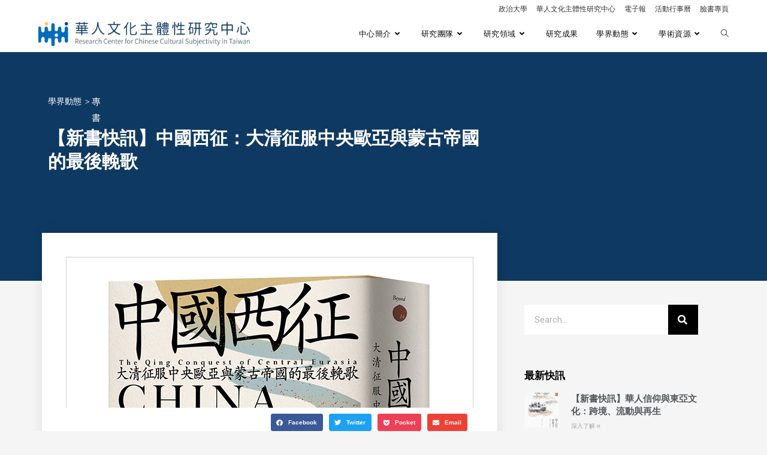

--- FILE ---
content_type: text/html; charset=UTF-8
request_url: http://www.ccstw.nccu.edu.tw/ccsnews/publications/book/%E3%80%90%E6%96%B0%E6%9B%B8%E5%BF%AB%E8%A8%8A%E3%80%91%E4%B8%AD%E5%9C%8B%E8%A5%BF%E5%BE%81%EF%BC%9A%E5%A4%A7%E6%B8%85%E5%BE%81%E6%9C%8D%E4%B8%AD%E5%A4%AE%E6%AD%90%E4%BA%9E%E8%88%87%E8%92%99%E5%8F%A4/
body_size: 26751
content:
<!DOCTYPE html>
<html class="html" lang="zh-TW">
<head>
	<meta charset="UTF-8">
	<link rel="profile" href="https://gmpg.org/xfn/11">

	<title>【新書快訊】中國西征：大清征服中央歐亞與蒙古帝國的最後輓歌 &#8211; 華人文化主體性研究中心</title>
<meta name='robots' content='max-image-preview:large' />
<meta name="viewport" content="width=device-width, initial-scale=1"><link rel='dns-prefetch' href='//www.googletagmanager.com' />
<link rel="alternate" type="application/rss+xml" title="訂閱《華人文化主體性研究中心》&raquo; 資訊提供" href="http://www.ccstw.nccu.edu.tw/feed/" />
<link rel="alternate" type="application/rss+xml" title="訂閱《華人文化主體性研究中心》&raquo; 留言的資訊提供" href="http://www.ccstw.nccu.edu.tw/comments/feed/" />
<script>
window._wpemojiSettings = {"baseUrl":"https:\/\/s.w.org\/images\/core\/emoji\/14.0.0\/72x72\/","ext":".png","svgUrl":"https:\/\/s.w.org\/images\/core\/emoji\/14.0.0\/svg\/","svgExt":".svg","source":{"concatemoji":"http:\/\/www.ccstw.nccu.edu.tw\/wp-includes\/js\/wp-emoji-release.min.js?ver=6.2.8"}};
/*! This file is auto-generated */
!function(e,a,t){var n,r,o,i=a.createElement("canvas"),p=i.getContext&&i.getContext("2d");function s(e,t){p.clearRect(0,0,i.width,i.height),p.fillText(e,0,0);e=i.toDataURL();return p.clearRect(0,0,i.width,i.height),p.fillText(t,0,0),e===i.toDataURL()}function c(e){var t=a.createElement("script");t.src=e,t.defer=t.type="text/javascript",a.getElementsByTagName("head")[0].appendChild(t)}for(o=Array("flag","emoji"),t.supports={everything:!0,everythingExceptFlag:!0},r=0;r<o.length;r++)t.supports[o[r]]=function(e){if(p&&p.fillText)switch(p.textBaseline="top",p.font="600 32px Arial",e){case"flag":return s("\ud83c\udff3\ufe0f\u200d\u26a7\ufe0f","\ud83c\udff3\ufe0f\u200b\u26a7\ufe0f")?!1:!s("\ud83c\uddfa\ud83c\uddf3","\ud83c\uddfa\u200b\ud83c\uddf3")&&!s("\ud83c\udff4\udb40\udc67\udb40\udc62\udb40\udc65\udb40\udc6e\udb40\udc67\udb40\udc7f","\ud83c\udff4\u200b\udb40\udc67\u200b\udb40\udc62\u200b\udb40\udc65\u200b\udb40\udc6e\u200b\udb40\udc67\u200b\udb40\udc7f");case"emoji":return!s("\ud83e\udef1\ud83c\udffb\u200d\ud83e\udef2\ud83c\udfff","\ud83e\udef1\ud83c\udffb\u200b\ud83e\udef2\ud83c\udfff")}return!1}(o[r]),t.supports.everything=t.supports.everything&&t.supports[o[r]],"flag"!==o[r]&&(t.supports.everythingExceptFlag=t.supports.everythingExceptFlag&&t.supports[o[r]]);t.supports.everythingExceptFlag=t.supports.everythingExceptFlag&&!t.supports.flag,t.DOMReady=!1,t.readyCallback=function(){t.DOMReady=!0},t.supports.everything||(n=function(){t.readyCallback()},a.addEventListener?(a.addEventListener("DOMContentLoaded",n,!1),e.addEventListener("load",n,!1)):(e.attachEvent("onload",n),a.attachEvent("onreadystatechange",function(){"complete"===a.readyState&&t.readyCallback()})),(e=t.source||{}).concatemoji?c(e.concatemoji):e.wpemoji&&e.twemoji&&(c(e.twemoji),c(e.wpemoji)))}(window,document,window._wpemojiSettings);
</script>
<style>
img.wp-smiley,
img.emoji {
	display: inline !important;
	border: none !important;
	box-shadow: none !important;
	height: 1em !important;
	width: 1em !important;
	margin: 0 0.07em !important;
	vertical-align: -0.1em !important;
	background: none !important;
	padding: 0 !important;
}
</style>
	<link rel='stylesheet' id='wp-block-library-css' href='http://www.ccstw.nccu.edu.tw/wp-includes/css/dist/block-library/style.min.css?ver=6.2.8' media='all' />
<style id='wp-block-library-theme-inline-css'>
.wp-block-audio figcaption{color:#555;font-size:13px;text-align:center}.is-dark-theme .wp-block-audio figcaption{color:hsla(0,0%,100%,.65)}.wp-block-audio{margin:0 0 1em}.wp-block-code{border:1px solid #ccc;border-radius:4px;font-family:Menlo,Consolas,monaco,monospace;padding:.8em 1em}.wp-block-embed figcaption{color:#555;font-size:13px;text-align:center}.is-dark-theme .wp-block-embed figcaption{color:hsla(0,0%,100%,.65)}.wp-block-embed{margin:0 0 1em}.blocks-gallery-caption{color:#555;font-size:13px;text-align:center}.is-dark-theme .blocks-gallery-caption{color:hsla(0,0%,100%,.65)}.wp-block-image figcaption{color:#555;font-size:13px;text-align:center}.is-dark-theme .wp-block-image figcaption{color:hsla(0,0%,100%,.65)}.wp-block-image{margin:0 0 1em}.wp-block-pullquote{border-bottom:4px solid;border-top:4px solid;color:currentColor;margin-bottom:1.75em}.wp-block-pullquote cite,.wp-block-pullquote footer,.wp-block-pullquote__citation{color:currentColor;font-size:.8125em;font-style:normal;text-transform:uppercase}.wp-block-quote{border-left:.25em solid;margin:0 0 1.75em;padding-left:1em}.wp-block-quote cite,.wp-block-quote footer{color:currentColor;font-size:.8125em;font-style:normal;position:relative}.wp-block-quote.has-text-align-right{border-left:none;border-right:.25em solid;padding-left:0;padding-right:1em}.wp-block-quote.has-text-align-center{border:none;padding-left:0}.wp-block-quote.is-large,.wp-block-quote.is-style-large,.wp-block-quote.is-style-plain{border:none}.wp-block-search .wp-block-search__label{font-weight:700}.wp-block-search__button{border:1px solid #ccc;padding:.375em .625em}:where(.wp-block-group.has-background){padding:1.25em 2.375em}.wp-block-separator.has-css-opacity{opacity:.4}.wp-block-separator{border:none;border-bottom:2px solid;margin-left:auto;margin-right:auto}.wp-block-separator.has-alpha-channel-opacity{opacity:1}.wp-block-separator:not(.is-style-wide):not(.is-style-dots){width:100px}.wp-block-separator.has-background:not(.is-style-dots){border-bottom:none;height:1px}.wp-block-separator.has-background:not(.is-style-wide):not(.is-style-dots){height:2px}.wp-block-table{margin:0 0 1em}.wp-block-table td,.wp-block-table th{word-break:normal}.wp-block-table figcaption{color:#555;font-size:13px;text-align:center}.is-dark-theme .wp-block-table figcaption{color:hsla(0,0%,100%,.65)}.wp-block-video figcaption{color:#555;font-size:13px;text-align:center}.is-dark-theme .wp-block-video figcaption{color:hsla(0,0%,100%,.65)}.wp-block-video{margin:0 0 1em}.wp-block-template-part.has-background{margin-bottom:0;margin-top:0;padding:1.25em 2.375em}
</style>
<link rel='stylesheet' id='classic-theme-styles-css' href='http://www.ccstw.nccu.edu.tw/wp-includes/css/classic-themes.min.css?ver=6.2.8' media='all' />
<style id='global-styles-inline-css'>
body{--wp--preset--color--black: #000000;--wp--preset--color--cyan-bluish-gray: #abb8c3;--wp--preset--color--white: #ffffff;--wp--preset--color--pale-pink: #f78da7;--wp--preset--color--vivid-red: #cf2e2e;--wp--preset--color--luminous-vivid-orange: #ff6900;--wp--preset--color--luminous-vivid-amber: #fcb900;--wp--preset--color--light-green-cyan: #7bdcb5;--wp--preset--color--vivid-green-cyan: #00d084;--wp--preset--color--pale-cyan-blue: #8ed1fc;--wp--preset--color--vivid-cyan-blue: #0693e3;--wp--preset--color--vivid-purple: #9b51e0;--wp--preset--gradient--vivid-cyan-blue-to-vivid-purple: linear-gradient(135deg,rgba(6,147,227,1) 0%,rgb(155,81,224) 100%);--wp--preset--gradient--light-green-cyan-to-vivid-green-cyan: linear-gradient(135deg,rgb(122,220,180) 0%,rgb(0,208,130) 100%);--wp--preset--gradient--luminous-vivid-amber-to-luminous-vivid-orange: linear-gradient(135deg,rgba(252,185,0,1) 0%,rgba(255,105,0,1) 100%);--wp--preset--gradient--luminous-vivid-orange-to-vivid-red: linear-gradient(135deg,rgba(255,105,0,1) 0%,rgb(207,46,46) 100%);--wp--preset--gradient--very-light-gray-to-cyan-bluish-gray: linear-gradient(135deg,rgb(238,238,238) 0%,rgb(169,184,195) 100%);--wp--preset--gradient--cool-to-warm-spectrum: linear-gradient(135deg,rgb(74,234,220) 0%,rgb(151,120,209) 20%,rgb(207,42,186) 40%,rgb(238,44,130) 60%,rgb(251,105,98) 80%,rgb(254,248,76) 100%);--wp--preset--gradient--blush-light-purple: linear-gradient(135deg,rgb(255,206,236) 0%,rgb(152,150,240) 100%);--wp--preset--gradient--blush-bordeaux: linear-gradient(135deg,rgb(254,205,165) 0%,rgb(254,45,45) 50%,rgb(107,0,62) 100%);--wp--preset--gradient--luminous-dusk: linear-gradient(135deg,rgb(255,203,112) 0%,rgb(199,81,192) 50%,rgb(65,88,208) 100%);--wp--preset--gradient--pale-ocean: linear-gradient(135deg,rgb(255,245,203) 0%,rgb(182,227,212) 50%,rgb(51,167,181) 100%);--wp--preset--gradient--electric-grass: linear-gradient(135deg,rgb(202,248,128) 0%,rgb(113,206,126) 100%);--wp--preset--gradient--midnight: linear-gradient(135deg,rgb(2,3,129) 0%,rgb(40,116,252) 100%);--wp--preset--duotone--dark-grayscale: url('#wp-duotone-dark-grayscale');--wp--preset--duotone--grayscale: url('#wp-duotone-grayscale');--wp--preset--duotone--purple-yellow: url('#wp-duotone-purple-yellow');--wp--preset--duotone--blue-red: url('#wp-duotone-blue-red');--wp--preset--duotone--midnight: url('#wp-duotone-midnight');--wp--preset--duotone--magenta-yellow: url('#wp-duotone-magenta-yellow');--wp--preset--duotone--purple-green: url('#wp-duotone-purple-green');--wp--preset--duotone--blue-orange: url('#wp-duotone-blue-orange');--wp--preset--font-size--small: 13px;--wp--preset--font-size--medium: 20px;--wp--preset--font-size--large: 36px;--wp--preset--font-size--x-large: 42px;--wp--preset--spacing--20: 0.44rem;--wp--preset--spacing--30: 0.67rem;--wp--preset--spacing--40: 1rem;--wp--preset--spacing--50: 1.5rem;--wp--preset--spacing--60: 2.25rem;--wp--preset--spacing--70: 3.38rem;--wp--preset--spacing--80: 5.06rem;--wp--preset--shadow--natural: 6px 6px 9px rgba(0, 0, 0, 0.2);--wp--preset--shadow--deep: 12px 12px 50px rgba(0, 0, 0, 0.4);--wp--preset--shadow--sharp: 6px 6px 0px rgba(0, 0, 0, 0.2);--wp--preset--shadow--outlined: 6px 6px 0px -3px rgba(255, 255, 255, 1), 6px 6px rgba(0, 0, 0, 1);--wp--preset--shadow--crisp: 6px 6px 0px rgba(0, 0, 0, 1);}:where(.is-layout-flex){gap: 0.5em;}body .is-layout-flow > .alignleft{float: left;margin-inline-start: 0;margin-inline-end: 2em;}body .is-layout-flow > .alignright{float: right;margin-inline-start: 2em;margin-inline-end: 0;}body .is-layout-flow > .aligncenter{margin-left: auto !important;margin-right: auto !important;}body .is-layout-constrained > .alignleft{float: left;margin-inline-start: 0;margin-inline-end: 2em;}body .is-layout-constrained > .alignright{float: right;margin-inline-start: 2em;margin-inline-end: 0;}body .is-layout-constrained > .aligncenter{margin-left: auto !important;margin-right: auto !important;}body .is-layout-constrained > :where(:not(.alignleft):not(.alignright):not(.alignfull)){max-width: var(--wp--style--global--content-size);margin-left: auto !important;margin-right: auto !important;}body .is-layout-constrained > .alignwide{max-width: var(--wp--style--global--wide-size);}body .is-layout-flex{display: flex;}body .is-layout-flex{flex-wrap: wrap;align-items: center;}body .is-layout-flex > *{margin: 0;}:where(.wp-block-columns.is-layout-flex){gap: 2em;}.has-black-color{color: var(--wp--preset--color--black) !important;}.has-cyan-bluish-gray-color{color: var(--wp--preset--color--cyan-bluish-gray) !important;}.has-white-color{color: var(--wp--preset--color--white) !important;}.has-pale-pink-color{color: var(--wp--preset--color--pale-pink) !important;}.has-vivid-red-color{color: var(--wp--preset--color--vivid-red) !important;}.has-luminous-vivid-orange-color{color: var(--wp--preset--color--luminous-vivid-orange) !important;}.has-luminous-vivid-amber-color{color: var(--wp--preset--color--luminous-vivid-amber) !important;}.has-light-green-cyan-color{color: var(--wp--preset--color--light-green-cyan) !important;}.has-vivid-green-cyan-color{color: var(--wp--preset--color--vivid-green-cyan) !important;}.has-pale-cyan-blue-color{color: var(--wp--preset--color--pale-cyan-blue) !important;}.has-vivid-cyan-blue-color{color: var(--wp--preset--color--vivid-cyan-blue) !important;}.has-vivid-purple-color{color: var(--wp--preset--color--vivid-purple) !important;}.has-black-background-color{background-color: var(--wp--preset--color--black) !important;}.has-cyan-bluish-gray-background-color{background-color: var(--wp--preset--color--cyan-bluish-gray) !important;}.has-white-background-color{background-color: var(--wp--preset--color--white) !important;}.has-pale-pink-background-color{background-color: var(--wp--preset--color--pale-pink) !important;}.has-vivid-red-background-color{background-color: var(--wp--preset--color--vivid-red) !important;}.has-luminous-vivid-orange-background-color{background-color: var(--wp--preset--color--luminous-vivid-orange) !important;}.has-luminous-vivid-amber-background-color{background-color: var(--wp--preset--color--luminous-vivid-amber) !important;}.has-light-green-cyan-background-color{background-color: var(--wp--preset--color--light-green-cyan) !important;}.has-vivid-green-cyan-background-color{background-color: var(--wp--preset--color--vivid-green-cyan) !important;}.has-pale-cyan-blue-background-color{background-color: var(--wp--preset--color--pale-cyan-blue) !important;}.has-vivid-cyan-blue-background-color{background-color: var(--wp--preset--color--vivid-cyan-blue) !important;}.has-vivid-purple-background-color{background-color: var(--wp--preset--color--vivid-purple) !important;}.has-black-border-color{border-color: var(--wp--preset--color--black) !important;}.has-cyan-bluish-gray-border-color{border-color: var(--wp--preset--color--cyan-bluish-gray) !important;}.has-white-border-color{border-color: var(--wp--preset--color--white) !important;}.has-pale-pink-border-color{border-color: var(--wp--preset--color--pale-pink) !important;}.has-vivid-red-border-color{border-color: var(--wp--preset--color--vivid-red) !important;}.has-luminous-vivid-orange-border-color{border-color: var(--wp--preset--color--luminous-vivid-orange) !important;}.has-luminous-vivid-amber-border-color{border-color: var(--wp--preset--color--luminous-vivid-amber) !important;}.has-light-green-cyan-border-color{border-color: var(--wp--preset--color--light-green-cyan) !important;}.has-vivid-green-cyan-border-color{border-color: var(--wp--preset--color--vivid-green-cyan) !important;}.has-pale-cyan-blue-border-color{border-color: var(--wp--preset--color--pale-cyan-blue) !important;}.has-vivid-cyan-blue-border-color{border-color: var(--wp--preset--color--vivid-cyan-blue) !important;}.has-vivid-purple-border-color{border-color: var(--wp--preset--color--vivid-purple) !important;}.has-vivid-cyan-blue-to-vivid-purple-gradient-background{background: var(--wp--preset--gradient--vivid-cyan-blue-to-vivid-purple) !important;}.has-light-green-cyan-to-vivid-green-cyan-gradient-background{background: var(--wp--preset--gradient--light-green-cyan-to-vivid-green-cyan) !important;}.has-luminous-vivid-amber-to-luminous-vivid-orange-gradient-background{background: var(--wp--preset--gradient--luminous-vivid-amber-to-luminous-vivid-orange) !important;}.has-luminous-vivid-orange-to-vivid-red-gradient-background{background: var(--wp--preset--gradient--luminous-vivid-orange-to-vivid-red) !important;}.has-very-light-gray-to-cyan-bluish-gray-gradient-background{background: var(--wp--preset--gradient--very-light-gray-to-cyan-bluish-gray) !important;}.has-cool-to-warm-spectrum-gradient-background{background: var(--wp--preset--gradient--cool-to-warm-spectrum) !important;}.has-blush-light-purple-gradient-background{background: var(--wp--preset--gradient--blush-light-purple) !important;}.has-blush-bordeaux-gradient-background{background: var(--wp--preset--gradient--blush-bordeaux) !important;}.has-luminous-dusk-gradient-background{background: var(--wp--preset--gradient--luminous-dusk) !important;}.has-pale-ocean-gradient-background{background: var(--wp--preset--gradient--pale-ocean) !important;}.has-electric-grass-gradient-background{background: var(--wp--preset--gradient--electric-grass) !important;}.has-midnight-gradient-background{background: var(--wp--preset--gradient--midnight) !important;}.has-small-font-size{font-size: var(--wp--preset--font-size--small) !important;}.has-medium-font-size{font-size: var(--wp--preset--font-size--medium) !important;}.has-large-font-size{font-size: var(--wp--preset--font-size--large) !important;}.has-x-large-font-size{font-size: var(--wp--preset--font-size--x-large) !important;}
.wp-block-navigation a:where(:not(.wp-element-button)){color: inherit;}
:where(.wp-block-columns.is-layout-flex){gap: 2em;}
.wp-block-pullquote{font-size: 1.5em;line-height: 1.6;}
</style>
<link rel='stylesheet' id='font-awesome-css' href='http://www.ccstw.nccu.edu.tw/wp-content/themes/oceanwp/assets/fonts/fontawesome/css/all.min.css?ver=5.15.1' media='all' />
<link rel='stylesheet' id='simple-line-icons-css' href='http://www.ccstw.nccu.edu.tw/wp-content/themes/oceanwp/assets/css/third/simple-line-icons.min.css?ver=2.4.0' media='all' />
<link rel='stylesheet' id='oceanwp-style-css' href='http://www.ccstw.nccu.edu.tw/wp-content/themes/oceanwp/assets/css/style.min.css?ver=3.4.2' media='all' />
<link rel='stylesheet' id='jet-elements-css' href='http://www.ccstw.nccu.edu.tw/wp-content/plugins/jet-elements/assets/css/jet-elements.css?ver=2.6.9' media='all' />
<link rel='stylesheet' id='jet-elements-skin-css' href='http://www.ccstw.nccu.edu.tw/wp-content/plugins/jet-elements/assets/css/jet-elements-skin.css?ver=2.6.9' media='all' />
<link rel='stylesheet' id='elementor-icons-css' href='http://www.ccstw.nccu.edu.tw/wp-content/plugins/elementor/assets/lib/eicons/css/elementor-icons.min.css?ver=5.18.0' media='all' />
<link rel='stylesheet' id='elementor-frontend-legacy-css' href='http://www.ccstw.nccu.edu.tw/wp-content/plugins/elementor/assets/css/frontend-legacy.min.css?ver=3.12.0' media='all' />
<link rel='stylesheet' id='elementor-frontend-css' href='http://www.ccstw.nccu.edu.tw/wp-content/plugins/elementor/assets/css/frontend.min.css?ver=3.12.0' media='all' />
<link rel='stylesheet' id='swiper-css' href='http://www.ccstw.nccu.edu.tw/wp-content/plugins/elementor/assets/lib/swiper/css/swiper.min.css?ver=5.3.6' media='all' />
<link rel='stylesheet' id='elementor-post-1128-css' href='http://www.ccstw.nccu.edu.tw/wp-content/uploads/elementor/css/post-1128.css?ver=1680270358' media='all' />
<link rel='stylesheet' id='elementor-pro-css' href='http://www.ccstw.nccu.edu.tw/wp-content/plugins/elementor-pro/assets/css/frontend.min.css?ver=3.12.0' media='all' />
<link rel='stylesheet' id='jet-tabs-frontend-css' href='http://www.ccstw.nccu.edu.tw/wp-content/plugins/jet-tabs/assets/css/jet-tabs-frontend.css?ver=2.1.21' media='all' />
<link rel='stylesheet' id='font-awesome-5-all-css' href='http://www.ccstw.nccu.edu.tw/wp-content/plugins/elementor/assets/lib/font-awesome/css/all.min.css?ver=3.12.0' media='all' />
<link rel='stylesheet' id='font-awesome-4-shim-css' href='http://www.ccstw.nccu.edu.tw/wp-content/plugins/elementor/assets/lib/font-awesome/css/v4-shims.min.css?ver=3.12.0' media='all' />
<link rel='stylesheet' id='elementor-global-css' href='http://www.ccstw.nccu.edu.tw/wp-content/uploads/elementor/css/global.css?ver=1680270359' media='all' />
<link rel='stylesheet' id='elementor-post-544-css' href='http://www.ccstw.nccu.edu.tw/wp-content/uploads/elementor/css/post-544.css?ver=1680270361' media='all' />
<link rel='stylesheet' id='elementor-post-1976-css' href='http://www.ccstw.nccu.edu.tw/wp-content/uploads/elementor/css/post-1976.css?ver=1680274134' media='all' />
<link rel='stylesheet' id='tablepress-default-css' href='http://www.ccstw.nccu.edu.tw/wp-content/plugins/tablepress/css/build/default.css?ver=2.1' media='all' />
<link rel='stylesheet' id='oe-widgets-style-css' href='http://www.ccstw.nccu.edu.tw/wp-content/plugins/ocean-extra/assets/css/widgets.css?ver=6.2.8' media='all' />
<link rel='stylesheet' id='google-fonts-1-css' href='https://fonts.googleapis.com/css?family=Roboto%3A100%2C100italic%2C200%2C200italic%2C300%2C300italic%2C400%2C400italic%2C500%2C500italic%2C600%2C600italic%2C700%2C700italic%2C800%2C800italic%2C900%2C900italic%7CRoboto+Slab%3A100%2C100italic%2C200%2C200italic%2C300%2C300italic%2C400%2C400italic%2C500%2C500italic%2C600%2C600italic%2C700%2C700italic%2C800%2C800italic%2C900%2C900italic%7CMerriweather%3A100%2C100italic%2C200%2C200italic%2C300%2C300italic%2C400%2C400italic%2C500%2C500italic%2C600%2C600italic%2C700%2C700italic%2C800%2C800italic%2C900%2C900italic&#038;display=auto&#038;ver=6.2.8' media='all' />
<link rel='stylesheet' id='elementor-icons-shared-0-css' href='http://www.ccstw.nccu.edu.tw/wp-content/plugins/elementor/assets/lib/font-awesome/css/fontawesome.min.css?ver=5.15.3' media='all' />
<link rel='stylesheet' id='elementor-icons-fa-solid-css' href='http://www.ccstw.nccu.edu.tw/wp-content/plugins/elementor/assets/lib/font-awesome/css/solid.min.css?ver=5.15.3' media='all' />
<link rel='stylesheet' id='elementor-icons-fa-brands-css' href='http://www.ccstw.nccu.edu.tw/wp-content/plugins/elementor/assets/lib/font-awesome/css/brands.min.css?ver=5.15.3' media='all' />
<link rel='stylesheet' id='elementor-icons-fa-regular-css' href='http://www.ccstw.nccu.edu.tw/wp-content/plugins/elementor/assets/lib/font-awesome/css/regular.min.css?ver=5.15.3' media='all' />
<link rel="preconnect" href="https://fonts.gstatic.com/" crossorigin><script src='http://www.ccstw.nccu.edu.tw/wp-includes/js/jquery/jquery.min.js?ver=3.6.4' id='jquery-core-js'></script>
<script src='http://www.ccstw.nccu.edu.tw/wp-includes/js/jquery/jquery-migrate.min.js?ver=3.4.0' id='jquery-migrate-js'></script>
<script src='http://www.ccstw.nccu.edu.tw/wp-content/plugins/elementor/assets/lib/font-awesome/js/v4-shims.min.js?ver=3.12.0' id='font-awesome-4-shim-js'></script>

<!-- Google Analytics snippet added by Site Kit -->
<script src='https://www.googletagmanager.com/gtag/js?id=UA-159317307-1' id='google_gtagjs-js' async></script>
<script id='google_gtagjs-js-after'>
window.dataLayer = window.dataLayer || [];function gtag(){dataLayer.push(arguments);}
gtag('set', 'linker', {"domains":["www.ccstw.nccu.edu.tw"]} );
gtag("js", new Date());
gtag("set", "developer_id.dZTNiMT", true);
gtag("config", "UA-159317307-1", {"anonymize_ip":true});
</script>

<!-- End Google Analytics snippet added by Site Kit -->
<link rel="https://api.w.org/" href="http://www.ccstw.nccu.edu.tw/wp-json/" /><link rel="alternate" type="application/json" href="http://www.ccstw.nccu.edu.tw/wp-json/wp/v2/posts/3409" /><link rel="EditURI" type="application/rsd+xml" title="RSD" href="http://www.ccstw.nccu.edu.tw/xmlrpc.php?rsd" />
<link rel="wlwmanifest" type="application/wlwmanifest+xml" href="http://www.ccstw.nccu.edu.tw/wp-includes/wlwmanifest.xml" />
<meta name="generator" content="WordPress 6.2.8" />
<link rel="canonical" href="http://www.ccstw.nccu.edu.tw/ccsnews/publications/book/%e3%80%90%e6%96%b0%e6%9b%b8%e5%bf%ab%e8%a8%8a%e3%80%91%e4%b8%ad%e5%9c%8b%e8%a5%bf%e5%be%81%ef%bc%9a%e5%a4%a7%e6%b8%85%e5%be%81%e6%9c%8d%e4%b8%ad%e5%a4%ae%e6%ad%90%e4%ba%9e%e8%88%87%e8%92%99%e5%8f%a4/" />
<link rel='shortlink' href='http://www.ccstw.nccu.edu.tw/?p=3409' />
<link rel="alternate" type="application/json+oembed" href="http://www.ccstw.nccu.edu.tw/wp-json/oembed/1.0/embed?url=http%3A%2F%2Fwww.ccstw.nccu.edu.tw%2Fccsnews%2Fpublications%2Fbook%2F%25e3%2580%2590%25e6%2596%25b0%25e6%259b%25b8%25e5%25bf%25ab%25e8%25a8%258a%25e3%2580%2591%25e4%25b8%25ad%25e5%259c%258b%25e8%25a5%25bf%25e5%25be%2581%25ef%25bc%259a%25e5%25a4%25a7%25e6%25b8%2585%25e5%25be%2581%25e6%259c%258d%25e4%25b8%25ad%25e5%25a4%25ae%25e6%25ad%2590%25e4%25ba%259e%25e8%2588%2587%25e8%2592%2599%25e5%258f%25a4%2F" />
<link rel="alternate" type="text/xml+oembed" href="http://www.ccstw.nccu.edu.tw/wp-json/oembed/1.0/embed?url=http%3A%2F%2Fwww.ccstw.nccu.edu.tw%2Fccsnews%2Fpublications%2Fbook%2F%25e3%2580%2590%25e6%2596%25b0%25e6%259b%25b8%25e5%25bf%25ab%25e8%25a8%258a%25e3%2580%2591%25e4%25b8%25ad%25e5%259c%258b%25e8%25a5%25bf%25e5%25be%2581%25ef%25bc%259a%25e5%25a4%25a7%25e6%25b8%2585%25e5%25be%2581%25e6%259c%258d%25e4%25b8%25ad%25e5%25a4%25ae%25e6%25ad%2590%25e4%25ba%259e%25e8%2588%2587%25e8%2592%2599%25e5%258f%25a4%2F&#038;format=xml" />
<meta name="generator" content="Site Kit by Google 1.96.0" /><meta name="generator" content="Elementor 3.12.0; features: a11y_improvements, additional_custom_breakpoints; settings: css_print_method-external, google_font-enabled, font_display-auto">
<link rel="icon" href="http://www.ccstw.nccu.edu.tw/wp-content/uploads/2020/02/cropped-LOGO512-ww-32x32.png" sizes="32x32" />
<link rel="icon" href="http://www.ccstw.nccu.edu.tw/wp-content/uploads/2020/02/cropped-LOGO512-ww-192x192.png" sizes="192x192" />
<link rel="apple-touch-icon" href="http://www.ccstw.nccu.edu.tw/wp-content/uploads/2020/02/cropped-LOGO512-ww-180x180.png" />
<meta name="msapplication-TileImage" content="http://www.ccstw.nccu.edu.tw/wp-content/uploads/2020/02/cropped-LOGO512-ww-270x270.png" />
		<style id="wp-custom-css">
			body{font-family:arial,"Microsoft JhengHei","微軟正黑體",sans-serif !important}		</style>
		<!-- OceanWP CSS -->
<style type="text/css">
/* General CSS */a:hover,a.light:hover,.theme-heading .text::before,.theme-heading .text::after,#top-bar-content >a:hover,#top-bar-social li.oceanwp-email a:hover,#site-navigation-wrap .dropdown-menu >li >a:hover,#site-header.medium-header #medium-searchform button:hover,.oceanwp-mobile-menu-icon a:hover,.blog-entry.post .blog-entry-header .entry-title a:hover,.blog-entry.post .blog-entry-readmore a:hover,.blog-entry.thumbnail-entry .blog-entry-category a,ul.meta li a:hover,.dropcap,.single nav.post-navigation .nav-links .title,body .related-post-title a:hover,body #wp-calendar caption,body .contact-info-widget.default i,body .contact-info-widget.big-icons i,body .custom-links-widget .oceanwp-custom-links li a:hover,body .custom-links-widget .oceanwp-custom-links li a:hover:before,body .posts-thumbnails-widget li a:hover,body .social-widget li.oceanwp-email a:hover,.comment-author .comment-meta .comment-reply-link,#respond #cancel-comment-reply-link:hover,#footer-widgets .footer-box a:hover,#footer-bottom a:hover,#footer-bottom #footer-bottom-menu a:hover,.sidr a:hover,.sidr-class-dropdown-toggle:hover,.sidr-class-menu-item-has-children.active >a,.sidr-class-menu-item-has-children.active >a >.sidr-class-dropdown-toggle,input[type=checkbox]:checked:before{color:#0062af}.single nav.post-navigation .nav-links .title .owp-icon use,.blog-entry.post .blog-entry-readmore a:hover .owp-icon use,body .contact-info-widget.default .owp-icon use,body .contact-info-widget.big-icons .owp-icon use{stroke:#0062af}input[type="button"],input[type="reset"],input[type="submit"],button[type="submit"],.button,#site-navigation-wrap .dropdown-menu >li.btn >a >span,.thumbnail:hover i,.post-quote-content,.omw-modal .omw-close-modal,body .contact-info-widget.big-icons li:hover i,body div.wpforms-container-full .wpforms-form input[type=submit],body div.wpforms-container-full .wpforms-form button[type=submit],body div.wpforms-container-full .wpforms-form .wpforms-page-button{background-color:#0062af}.thumbnail:hover .link-post-svg-icon{background-color:#0062af}body .contact-info-widget.big-icons li:hover .owp-icon{background-color:#0062af}.widget-title{border-color:#0062af}blockquote{border-color:#0062af}#searchform-dropdown{border-color:#0062af}.dropdown-menu .sub-menu{border-color:#0062af}.blog-entry.large-entry .blog-entry-readmore a:hover{border-color:#0062af}.oceanwp-newsletter-form-wrap input[type="email"]:focus{border-color:#0062af}.social-widget li.oceanwp-email a:hover{border-color:#0062af}#respond #cancel-comment-reply-link:hover{border-color:#0062af}body .contact-info-widget.big-icons li:hover i{border-color:#0062af}#footer-widgets .oceanwp-newsletter-form-wrap input[type="email"]:focus{border-color:#0062af}blockquote,.wp-block-quote{border-left-color:#0062af}body .contact-info-widget.big-icons li:hover .owp-icon{border-color:#0062af}a:hover{color:#0062af}a:hover .owp-icon use{stroke:#0062af}.boxed-layout{background-color:#ffffff}#main #content-wrap,.separate-layout #main #content-wrap{padding-top:0;padding-bottom:0}.page-header,.has-transparent-header .page-header{padding:0}.page-header .page-header-title,.page-header.background-image-page-header .page-header-title{color:#ffffff}.site-breadcrumbs a,.background-image-page-header .site-breadcrumbs a{color:#ffffff}.site-breadcrumbs a .owp-icon use,.background-image-page-header .site-breadcrumbs a .owp-icon use{stroke:#ffffff}.site-breadcrumbs a:hover,.background-image-page-header .site-breadcrumbs a:hover{color:#eeee22}.site-breadcrumbs a:hover .owp-icon use,.background-image-page-header .site-breadcrumbs a:hover .owp-icon use{stroke:#eeee22}/* Header CSS */#site-logo #site-logo-inner,.oceanwp-social-menu .social-menu-inner,#site-header.full_screen-header .menu-bar-inner,.after-header-content .after-header-content-inner{height:60px}#site-navigation-wrap .dropdown-menu >li >a,.oceanwp-mobile-menu-icon a,.mobile-menu-close,.after-header-content-inner >a{line-height:60px}#site-header.has-header-media .overlay-header-media{background-color:rgba(0,0,0,0.5)}#site-logo #site-logo-inner a img,#site-header.center-header #site-navigation-wrap .middle-site-logo a img{max-width:500px}@media (max-width:768px){#site-logo #site-logo-inner a img,#site-header.center-header #site-navigation-wrap .middle-site-logo a img{max-width:448px}}@media (max-width:480px){#site-logo #site-logo-inner a img,#site-header.center-header #site-navigation-wrap .middle-site-logo a img{max-width:185px}}#site-header #site-logo #site-logo-inner a img,#site-header.center-header #site-navigation-wrap .middle-site-logo a img{max-height:41px}@media (max-width:768px){#site-header #site-logo #site-logo-inner a img,#site-header.center-header #site-navigation-wrap .middle-site-logo a img{max-height:25px}}@media (max-width:480px){#site-header #site-logo #site-logo-inner a img,#site-header.center-header #site-navigation-wrap .middle-site-logo a img{max-height:25px}}.effect-one #site-navigation-wrap .dropdown-menu >li >a.menu-link >span:after,.effect-three #site-navigation-wrap .dropdown-menu >li >a.menu-link >span:after,.effect-five #site-navigation-wrap .dropdown-menu >li >a.menu-link >span:before,.effect-five #site-navigation-wrap .dropdown-menu >li >a.menu-link >span:after,.effect-nine #site-navigation-wrap .dropdown-menu >li >a.menu-link >span:before,.effect-nine #site-navigation-wrap .dropdown-menu >li >a.menu-link >span:after{background-color:#fcc93b}.effect-four #site-navigation-wrap .dropdown-menu >li >a.menu-link >span:before,.effect-four #site-navigation-wrap .dropdown-menu >li >a.menu-link >span:after,.effect-seven #site-navigation-wrap .dropdown-menu >li >a.menu-link:hover >span:after,.effect-seven #site-navigation-wrap .dropdown-menu >li.sfHover >a.menu-link >span:after{color:#fcc93b}.effect-seven #site-navigation-wrap .dropdown-menu >li >a.menu-link:hover >span:after,.effect-seven #site-navigation-wrap .dropdown-menu >li.sfHover >a.menu-link >span:after{text-shadow:10px 0 #fcc93b,-10px 0 #fcc93b}#site-navigation-wrap .dropdown-menu >li >a,.oceanwp-mobile-menu-icon a,#searchform-header-replace-close{color:#0c0c0c}#site-navigation-wrap .dropdown-menu >li >a .owp-icon use,.oceanwp-mobile-menu-icon a .owp-icon use,#searchform-header-replace-close .owp-icon use{stroke:#0c0c0c}#site-navigation-wrap .dropdown-menu >li >a:hover,.oceanwp-mobile-menu-icon a:hover,#searchform-header-replace-close:hover{color:#0062af}#site-navigation-wrap .dropdown-menu >li >a:hover .owp-icon use,.oceanwp-mobile-menu-icon a:hover .owp-icon use,#searchform-header-replace-close:hover .owp-icon use{stroke:#0062af}#site-navigation-wrap .dropdown-menu >.current-menu-item >a,#site-navigation-wrap .dropdown-menu >.current-menu-ancestor >a,#site-navigation-wrap .dropdown-menu >.current-menu-item >a:hover,#site-navigation-wrap .dropdown-menu >.current-menu-ancestor >a:hover{color:#0062af}/* Top Bar CSS */#top-bar{padding:5px 0 0 0}#top-bar-wrap{border-color:#ffffff}/* Footer Bottom CSS */#footer-bottom{background-color:#0062af}/* Typography CSS */.blog-entry.post .blog-entry-header .entry-title a{line-height:0.7}.single-post .entry-title{font-size:12px;color:#000000;line-height:1.2}
</style></head>

<body class="post-template-default single single-post postid-3409 single-format-standard wp-custom-logo wp-embed-responsive oceanwp-theme dropdown-mobile no-header-border default-breakpoint content-full-width content-max-width post-in-category-book has-topbar page-header-disabled has-blog-grid elementor-default elementor-template-full-width elementor-kit-1128 elementor-page-1976" >


	<svg xmlns="http://www.w3.org/2000/svg" viewBox="0 0 0 0" width="0" height="0" focusable="false" role="none" style="visibility: hidden; position: absolute; left: -9999px; overflow: hidden;" ><defs><filter id="wp-duotone-dark-grayscale"><feColorMatrix color-interpolation-filters="sRGB" type="matrix" values=" .299 .587 .114 0 0 .299 .587 .114 0 0 .299 .587 .114 0 0 .299 .587 .114 0 0 " /><feComponentTransfer color-interpolation-filters="sRGB" ><feFuncR type="table" tableValues="0 0.49803921568627" /><feFuncG type="table" tableValues="0 0.49803921568627" /><feFuncB type="table" tableValues="0 0.49803921568627" /><feFuncA type="table" tableValues="1 1" /></feComponentTransfer><feComposite in2="SourceGraphic" operator="in" /></filter></defs></svg><svg xmlns="http://www.w3.org/2000/svg" viewBox="0 0 0 0" width="0" height="0" focusable="false" role="none" style="visibility: hidden; position: absolute; left: -9999px; overflow: hidden;" ><defs><filter id="wp-duotone-grayscale"><feColorMatrix color-interpolation-filters="sRGB" type="matrix" values=" .299 .587 .114 0 0 .299 .587 .114 0 0 .299 .587 .114 0 0 .299 .587 .114 0 0 " /><feComponentTransfer color-interpolation-filters="sRGB" ><feFuncR type="table" tableValues="0 1" /><feFuncG type="table" tableValues="0 1" /><feFuncB type="table" tableValues="0 1" /><feFuncA type="table" tableValues="1 1" /></feComponentTransfer><feComposite in2="SourceGraphic" operator="in" /></filter></defs></svg><svg xmlns="http://www.w3.org/2000/svg" viewBox="0 0 0 0" width="0" height="0" focusable="false" role="none" style="visibility: hidden; position: absolute; left: -9999px; overflow: hidden;" ><defs><filter id="wp-duotone-purple-yellow"><feColorMatrix color-interpolation-filters="sRGB" type="matrix" values=" .299 .587 .114 0 0 .299 .587 .114 0 0 .299 .587 .114 0 0 .299 .587 .114 0 0 " /><feComponentTransfer color-interpolation-filters="sRGB" ><feFuncR type="table" tableValues="0.54901960784314 0.98823529411765" /><feFuncG type="table" tableValues="0 1" /><feFuncB type="table" tableValues="0.71764705882353 0.25490196078431" /><feFuncA type="table" tableValues="1 1" /></feComponentTransfer><feComposite in2="SourceGraphic" operator="in" /></filter></defs></svg><svg xmlns="http://www.w3.org/2000/svg" viewBox="0 0 0 0" width="0" height="0" focusable="false" role="none" style="visibility: hidden; position: absolute; left: -9999px; overflow: hidden;" ><defs><filter id="wp-duotone-blue-red"><feColorMatrix color-interpolation-filters="sRGB" type="matrix" values=" .299 .587 .114 0 0 .299 .587 .114 0 0 .299 .587 .114 0 0 .299 .587 .114 0 0 " /><feComponentTransfer color-interpolation-filters="sRGB" ><feFuncR type="table" tableValues="0 1" /><feFuncG type="table" tableValues="0 0.27843137254902" /><feFuncB type="table" tableValues="0.5921568627451 0.27843137254902" /><feFuncA type="table" tableValues="1 1" /></feComponentTransfer><feComposite in2="SourceGraphic" operator="in" /></filter></defs></svg><svg xmlns="http://www.w3.org/2000/svg" viewBox="0 0 0 0" width="0" height="0" focusable="false" role="none" style="visibility: hidden; position: absolute; left: -9999px; overflow: hidden;" ><defs><filter id="wp-duotone-midnight"><feColorMatrix color-interpolation-filters="sRGB" type="matrix" values=" .299 .587 .114 0 0 .299 .587 .114 0 0 .299 .587 .114 0 0 .299 .587 .114 0 0 " /><feComponentTransfer color-interpolation-filters="sRGB" ><feFuncR type="table" tableValues="0 0" /><feFuncG type="table" tableValues="0 0.64705882352941" /><feFuncB type="table" tableValues="0 1" /><feFuncA type="table" tableValues="1 1" /></feComponentTransfer><feComposite in2="SourceGraphic" operator="in" /></filter></defs></svg><svg xmlns="http://www.w3.org/2000/svg" viewBox="0 0 0 0" width="0" height="0" focusable="false" role="none" style="visibility: hidden; position: absolute; left: -9999px; overflow: hidden;" ><defs><filter id="wp-duotone-magenta-yellow"><feColorMatrix color-interpolation-filters="sRGB" type="matrix" values=" .299 .587 .114 0 0 .299 .587 .114 0 0 .299 .587 .114 0 0 .299 .587 .114 0 0 " /><feComponentTransfer color-interpolation-filters="sRGB" ><feFuncR type="table" tableValues="0.78039215686275 1" /><feFuncG type="table" tableValues="0 0.94901960784314" /><feFuncB type="table" tableValues="0.35294117647059 0.47058823529412" /><feFuncA type="table" tableValues="1 1" /></feComponentTransfer><feComposite in2="SourceGraphic" operator="in" /></filter></defs></svg><svg xmlns="http://www.w3.org/2000/svg" viewBox="0 0 0 0" width="0" height="0" focusable="false" role="none" style="visibility: hidden; position: absolute; left: -9999px; overflow: hidden;" ><defs><filter id="wp-duotone-purple-green"><feColorMatrix color-interpolation-filters="sRGB" type="matrix" values=" .299 .587 .114 0 0 .299 .587 .114 0 0 .299 .587 .114 0 0 .299 .587 .114 0 0 " /><feComponentTransfer color-interpolation-filters="sRGB" ><feFuncR type="table" tableValues="0.65098039215686 0.40392156862745" /><feFuncG type="table" tableValues="0 1" /><feFuncB type="table" tableValues="0.44705882352941 0.4" /><feFuncA type="table" tableValues="1 1" /></feComponentTransfer><feComposite in2="SourceGraphic" operator="in" /></filter></defs></svg><svg xmlns="http://www.w3.org/2000/svg" viewBox="0 0 0 0" width="0" height="0" focusable="false" role="none" style="visibility: hidden; position: absolute; left: -9999px; overflow: hidden;" ><defs><filter id="wp-duotone-blue-orange"><feColorMatrix color-interpolation-filters="sRGB" type="matrix" values=" .299 .587 .114 0 0 .299 .587 .114 0 0 .299 .587 .114 0 0 .299 .587 .114 0 0 " /><feComponentTransfer color-interpolation-filters="sRGB" ><feFuncR type="table" tableValues="0.098039215686275 1" /><feFuncG type="table" tableValues="0 0.66274509803922" /><feFuncB type="table" tableValues="0.84705882352941 0.41960784313725" /><feFuncA type="table" tableValues="1 1" /></feComponentTransfer><feComposite in2="SourceGraphic" operator="in" /></filter></defs></svg>
	
	<div id="outer-wrap" class="site clr">

		<a class="skip-link screen-reader-text" href="#main">Skip to content</a>

		
		<div id="wrap" class="clr">

			

<div id="top-bar-wrap" class="clr hide-mobile">

	<div id="top-bar" class="clr container has-no-content">

		
		<div id="top-bar-inner" class="clr">

			
	<div id="top-bar-content" class="clr top-bar-right">

		
<div id="top-bar-nav" class="navigation clr">

	<ul id="menu-top-and-footer-menu" class="top-bar-menu dropdown-menu sf-menu"><li id="menu-item-69" class="menu-item menu-item-type-custom menu-item-object-custom menu-item-69"><a href="https://www.nccu.edu.tw/" class="menu-link">政治大學</a></li><li id="menu-item-354" class="menu-item menu-item-type-custom menu-item-object-custom menu-item-354"><a href="http://ccstw.nccu.edu.tw" class="menu-link">華人文化主體性研究中心</a></li><li id="menu-item-1129" class="menu-item menu-item-type-custom menu-item-object-custom menu-item-1129"><a href="http://epaper.ccstw.nccu.edu.tw/" class="menu-link">電子報</a></li><li id="menu-item-1382" class="menu-item menu-item-type-post_type menu-item-object-page menu-item-1382"><a href="http://www.ccstw.nccu.edu.tw/calendar/" class="menu-link">活動行事曆</a></li><li id="menu-item-164" class="menu-item menu-item-type-custom menu-item-object-custom menu-item-164"><a href="https://www.facebook.com/nccuccstw" class="menu-link">臉書專頁</a></li></ul>
</div>

		
			
	</div><!-- #top-bar-content -->



		</div><!-- #top-bar-inner -->

		
	</div><!-- #top-bar -->

</div><!-- #top-bar-wrap -->


			
<header id="site-header" class="minimal-header effect-three clr" data-height="60" role="banner">

	
					
			<div id="site-header-inner" class="clr container">

				
				

<div id="site-logo" class="clr" >

	
	<div id="site-logo-inner" class="clr">

		<a href="http://www.ccstw.nccu.edu.tw/" class="custom-logo-link" rel="home"><img width="474" height="55" src="http://www.ccstw.nccu.edu.tw/wp-content/uploads/2020/02/logo.png" class="custom-logo" alt="華人文化主體性研究中心" decoding="async" srcset="http://www.ccstw.nccu.edu.tw/wp-content/uploads/2020/02/logo.png 474w, http://www.ccstw.nccu.edu.tw/wp-content/uploads/2020/02/logo-300x35.png 300w" sizes="(max-width: 474px) 100vw, 474px" /></a>
	</div><!-- #site-logo-inner -->

	
	
</div><!-- #site-logo -->

			<div id="site-navigation-wrap" class="clr">
			
			
			
			<nav id="site-navigation" class="navigation main-navigation clr" role="navigation" >

				<ul id="menu-header-menu" class="main-menu dropdown-menu sf-menu"><li id="menu-item-560" class="menu-item menu-item-type-post_type menu-item-object-page menu-item-has-children dropdown menu-item-560"><a href="http://www.ccstw.nccu.edu.tw/%e4%b8%ad%e5%bf%83%e7%b0%a1%e4%bb%8b/" class="menu-link"><span class="text-wrap">中心簡介<i class="nav-arrow fa fa-angle-down" aria-hidden="true" role="img"></i></span></a>
<ul class="sub-menu">
	<li id="menu-item-1303" class="menu-item menu-item-type-post_type menu-item-object-page menu-item-1303"><a href="http://www.ccstw.nccu.edu.tw/%e4%b8%ad%e5%bf%83%e7%b0%a1%e4%bb%8b/" class="menu-link"><span class="text-wrap">中心簡介</span></a></li>	<li id="menu-item-1961" class="menu-item menu-item-type-custom menu-item-object-custom menu-item-1961"><a href="http://www.ccstw.nccu.edu.tw/%E4%B8%AD%E5%BF%83%E7%B0%A1%E4%BB%8B#teammenber" class="menu-link"><span class="text-wrap">行政團隊</span></a></li>	<li id="menu-item-579" class="menu-item menu-item-type-post_type menu-item-object-page menu-item-579"><a href="http://www.ccstw.nccu.edu.tw/%e6%88%90%e7%ab%8b%e5%ae%97%e6%97%a8/" class="menu-link"><span class="text-wrap">成立宗旨</span></a></li>	<li id="menu-item-585" class="menu-item menu-item-type-post_type menu-item-object-page menu-item-585"><a href="http://www.ccstw.nccu.edu.tw/%e7%b5%84%e7%b9%94%e6%9e%b6%e6%a7%8b/" class="menu-link"><span class="text-wrap">組織架構</span></a></li>	<li id="menu-item-3593" class="menu-item menu-item-type-post_type menu-item-object-page menu-item-3593"><a href="http://www.ccstw.nccu.edu.tw/%e4%ba%ba%e6%89%8d%e5%9f%b9%e8%82%b2/" class="menu-link"><span class="text-wrap">人才培育</span></a></li>	<li id="menu-item-3631" class="menu-item menu-item-type-post_type menu-item-object-page menu-item-3631"><a href="http://www.ccstw.nccu.edu.tw/%e7%a4%be%e6%9c%83%e8%b2%ac%e4%bb%bb/" class="menu-link"><span class="text-wrap">社會責任</span></a></li></ul>
</li><li id="menu-item-605" class="menu-item menu-item-type-post_type menu-item-object-page menu-item-has-children dropdown menu-item-605"><a href="http://www.ccstw.nccu.edu.tw/%e7%a0%94%e7%a9%b6%e5%9c%98%e9%9a%8a/" class="menu-link"><span class="text-wrap">研究團隊<i class="nav-arrow fa fa-angle-down" aria-hidden="true" role="img"></i></span></a>
<ul class="sub-menu">
	<li id="menu-item-1296" class="menu-item menu-item-type-post_type menu-item-object-page menu-item-1296"><a href="http://www.ccstw.nccu.edu.tw/%e7%a0%94%e7%a9%b6%e5%9c%98%e9%9a%8a/" class="menu-link"><span class="text-wrap">研究團隊</span></a></li>	<li id="menu-item-1298" class="menu-item menu-item-type-custom menu-item-object-custom menu-item-1298"><a href="http://www.ccstw.nccu.edu.tw/%e7%a0%94%e7%a9%b6%e5%9c%98%e9%9a%8a/#A" class="menu-link"><span class="text-wrap">華人思維模式研究群</span></a></li>	<li id="menu-item-1299" class="menu-item menu-item-type-custom menu-item-object-custom menu-item-1299"><a href="http://www.ccstw.nccu.edu.tw/%e7%a0%94%e7%a9%b6%e5%9c%98%e9%9a%8a/#B" class="menu-link"><span class="text-wrap">華人宗教性研究群</span></a></li>	<li id="menu-item-1300" class="menu-item menu-item-type-custom menu-item-object-custom menu-item-1300"><a href="http://www.ccstw.nccu.edu.tw/%e7%a0%94%e7%a9%b6%e5%9c%98%e9%9a%8a/#C" class="menu-link"><span class="text-wrap">華人倫理實踐研究群</span></a></li>	<li id="menu-item-1301" class="menu-item menu-item-type-custom menu-item-object-custom menu-item-1301"><a href="http://www.ccstw.nccu.edu.tw/%e7%a0%94%e7%a9%b6%e5%9c%98%e9%9a%8a/#D" class="menu-link"><span class="text-wrap">華人數位人文學研究群</span></a></li>	<li id="menu-item-1302" class="menu-item menu-item-type-custom menu-item-object-custom menu-item-1302"><a href="http://www.ccstw.nccu.edu.tw/%e7%a0%94%e7%a9%b6%e5%9c%98%e9%9a%8a/#P" class="menu-link"><span class="text-wrap">博士級研究員</span></a></li>	<li id="menu-item-1278" class="menu-item menu-item-type-post_type menu-item-object-page menu-item-1278"><a href="http://www.ccstw.nccu.edu.tw/%e7%a0%94%e7%a9%b6%e5%9c%98%e9%9a%8a/%e6%ad%b7%e5%b9%b4%e7%a0%94%e7%a9%b6%e6%88%90%e5%93%a1%e6%b8%85%e5%96%ae/" class="menu-link"><span class="text-wrap">歷年研究成員名單</span></a></li></ul>
</li><li id="menu-item-621" class="menu-item menu-item-type-post_type menu-item-object-page menu-item-has-children dropdown menu-item-621"><a href="http://www.ccstw.nccu.edu.tw/%e7%a0%94%e7%a9%b6%e9%a0%98%e5%9f%9f/" class="menu-link"><span class="text-wrap">研究領域<i class="nav-arrow fa fa-angle-down" aria-hidden="true" role="img"></i></span></a>
<ul class="sub-menu">
	<li id="menu-item-1304" class="menu-item menu-item-type-post_type menu-item-object-page menu-item-1304"><a href="http://www.ccstw.nccu.edu.tw/%e7%a0%94%e7%a9%b6%e9%a0%98%e5%9f%9f/" class="menu-link"><span class="text-wrap">研究領域</span></a></li>	<li id="menu-item-609" class="menu-item menu-item-type-post_type menu-item-object-page menu-item-609"><a href="http://www.ccstw.nccu.edu.tw/%e7%a0%94%e7%a9%b6%e6%95%b4%e5%90%88/" class="menu-link"><span class="text-wrap">研究整合</span></a></li></ul>
</li><li id="menu-item-3696" class="menu-item menu-item-type-post_type menu-item-object-page menu-item-3696"><a href="http://www.ccstw.nccu.edu.tw/%e7%a0%94%e7%a9%b6%e6%88%90%e6%9e%9c/" class="menu-link"><span class="text-wrap">研究成果</span></a></li><li id="menu-item-1995" class="menu-item menu-item-type-taxonomy menu-item-object-category current-post-ancestor menu-item-has-children dropdown menu-item-1995"><a href="http://www.ccstw.nccu.edu.tw/category/ccsnews/" class="menu-link"><span class="text-wrap">學界動態<i class="nav-arrow fa fa-angle-down" aria-hidden="true" role="img"></i></span></a>
<ul class="sub-menu">
	<li id="menu-item-2735" class="menu-item menu-item-type-taxonomy menu-item-object-category current-post-ancestor menu-item-2735"><a href="http://www.ccstw.nccu.edu.tw/category/ccsnews/" class="menu-link"><span class="text-wrap">最新學界動態</span></a></li>	<li id="menu-item-2737" class="menu-item menu-item-type-taxonomy menu-item-object-category menu-item-2737"><a href="http://www.ccstw.nccu.edu.tw/category/ccsnews/ac/" class="menu-link"><span class="text-wrap">學術活動</span></a></li>	<li id="menu-item-2741" class="menu-item menu-item-type-taxonomy menu-item-object-category menu-item-2741"><a href="http://www.ccstw.nccu.edu.tw/category/ccsnews/clinfo/" class="menu-link"><span class="text-wrap">課程訊息</span></a></li>	<li id="menu-item-2736" class="menu-item menu-item-type-taxonomy menu-item-object-category current-post-ancestor menu-item-2736"><a href="http://www.ccstw.nccu.edu.tw/category/ccsnews/publications/" class="menu-link"><span class="text-wrap">出版品</span></a></li>	<li id="menu-item-2742" class="menu-item menu-item-type-taxonomy menu-item-object-category menu-item-2742"><a href="http://www.ccstw.nccu.edu.tw/category/ccsnews/db/" class="menu-link"><span class="text-wrap">電子資料庫</span></a></li>	<li id="menu-item-2739" class="menu-item menu-item-type-taxonomy menu-item-object-category menu-item-2739"><a href="http://www.ccstw.nccu.edu.tw/category/ccsnews/sinologist/" class="menu-link"><span class="text-wrap">漢學學者</span></a></li>	<li id="menu-item-2740" class="menu-item menu-item-type-taxonomy menu-item-object-category menu-item-2740"><a href="http://www.ccstw.nccu.edu.tw/category/ccsnews/stipendium/" class="menu-link"><span class="text-wrap">補助類</span></a></li>	<li id="menu-item-2738" class="menu-item menu-item-type-taxonomy menu-item-object-category menu-item-2738"><a href="http://www.ccstw.nccu.edu.tw/category/ccsnews/cfm/" class="menu-link"><span class="text-wrap">徵才啟事</span></a></li>	<li id="menu-item-2728" class="menu-item menu-item-type-post_type menu-item-object-post menu-item-2728"><a href="http://www.ccstw.nccu.edu.tw/ccsnews/provide/" class="menu-link"><span class="text-wrap">學界動態資訊填寫表單</span></a></li></ul>
</li><li id="menu-item-1756" class="menu-item menu-item-type-post_type menu-item-object-page menu-item-has-children dropdown menu-item-1756 nav-no-click"><a href="http://www.ccstw.nccu.edu.tw/sites/" class="menu-link"><span class="text-wrap">學術資源<i class="nav-arrow fa fa-angle-down" aria-hidden="true" role="img"></i></span></a>
<ul class="sub-menu">
	<li id="menu-item-4571" class="menu-item menu-item-type-post_type menu-item-object-page menu-item-4571"><a href="http://www.ccstw.nccu.edu.tw/sites/ccs2021annual/" class="menu-link"><span class="text-wrap">2021年會網站 —— 《思考中華民國》與台灣新世代的文化認同</span></a></li>	<li id="menu-item-3247" class="menu-item menu-item-type-post_type menu-item-object-page menu-item-3247"><a href="http://www.ccstw.nccu.edu.tw/sites/ccs2020annual/" class="menu-link"><span class="text-wrap">2020年會網站 —— 危機轉型中的華人文化主體性</span></a></li>	<li id="menu-item-1925" class="menu-item menu-item-type-post_type menu-item-object-page menu-item-1925"><a href="http://www.ccstw.nccu.edu.tw/sites/" class="menu-link"><span class="text-wrap">中心系列網站</span></a></li>	<li id="menu-item-1923" class="menu-item menu-item-type-post_type menu-item-object-page menu-item-1923"><a href="http://www.ccstw.nccu.edu.tw/usefullinks/" class="menu-link"><span class="text-wrap">相關研究機構</span></a></li>	<li id="menu-item-2729" class="menu-item menu-item-type-custom menu-item-object-custom menu-item-2729"><a href="/usefullinks/#provide" class="menu-link"><span class="text-wrap">我要推薦相關機構</span></a></li></ul>
</li><li class="search-toggle-li" ><a href="http://www.ccstw.nccu.edu.tw/#" class="site-search-toggle search-dropdown-toggle" aria-label="Search website"><i class=" icon-magnifier" aria-hidden="true" role="img"></i></a></li></ul>
<div id="searchform-dropdown" class="header-searchform-wrap clr" >
	
<form role="search" method="get" class="searchform" action="http://www.ccstw.nccu.edu.tw/">
	<label for="ocean-search-form-1">
		<span class="screen-reader-text">Search this website</span>
		<input type="search" id="ocean-search-form-1" class="field" autocomplete="off" placeholder="Search" name="s">
			</label>
	</form>
</div><!-- #searchform-dropdown -->

			</nav><!-- #site-navigation -->

			
			
					</div><!-- #site-navigation-wrap -->
			
		
	
				
	
	<div class="oceanwp-mobile-menu-icon clr mobile-right">

		
		
		
		<a href="#" class="mobile-menu"  aria-label="Mobile Menu">
							<i class="fa fa-bars" aria-hidden="true"></i>
								<span class="oceanwp-text">Menu</span>
				<span class="oceanwp-close-text">Close</span>
						</a>

		
		
		
	</div><!-- #oceanwp-mobile-menu-navbar -->

	

			</div><!-- #site-header-inner -->

			
<div id="mobile-dropdown" class="clr" >

	<nav class="clr">

		<ul id="menu-header-menu-1" class="menu"><li class="menu-item menu-item-type-post_type menu-item-object-page menu-item-has-children menu-item-560"><a href="http://www.ccstw.nccu.edu.tw/%e4%b8%ad%e5%bf%83%e7%b0%a1%e4%bb%8b/">中心簡介</a>
<ul class="sub-menu">
	<li class="menu-item menu-item-type-post_type menu-item-object-page menu-item-1303"><a href="http://www.ccstw.nccu.edu.tw/%e4%b8%ad%e5%bf%83%e7%b0%a1%e4%bb%8b/">中心簡介</a></li>
	<li class="menu-item menu-item-type-custom menu-item-object-custom menu-item-1961"><a href="http://www.ccstw.nccu.edu.tw/%E4%B8%AD%E5%BF%83%E7%B0%A1%E4%BB%8B#teammenber">行政團隊</a></li>
	<li class="menu-item menu-item-type-post_type menu-item-object-page menu-item-579"><a href="http://www.ccstw.nccu.edu.tw/%e6%88%90%e7%ab%8b%e5%ae%97%e6%97%a8/">成立宗旨</a></li>
	<li class="menu-item menu-item-type-post_type menu-item-object-page menu-item-585"><a href="http://www.ccstw.nccu.edu.tw/%e7%b5%84%e7%b9%94%e6%9e%b6%e6%a7%8b/">組織架構</a></li>
	<li class="menu-item menu-item-type-post_type menu-item-object-page menu-item-3593"><a href="http://www.ccstw.nccu.edu.tw/%e4%ba%ba%e6%89%8d%e5%9f%b9%e8%82%b2/">人才培育</a></li>
	<li class="menu-item menu-item-type-post_type menu-item-object-page menu-item-3631"><a href="http://www.ccstw.nccu.edu.tw/%e7%a4%be%e6%9c%83%e8%b2%ac%e4%bb%bb/">社會責任</a></li>
</ul>
</li>
<li class="menu-item menu-item-type-post_type menu-item-object-page menu-item-has-children menu-item-605"><a href="http://www.ccstw.nccu.edu.tw/%e7%a0%94%e7%a9%b6%e5%9c%98%e9%9a%8a/">研究團隊</a>
<ul class="sub-menu">
	<li class="menu-item menu-item-type-post_type menu-item-object-page menu-item-1296"><a href="http://www.ccstw.nccu.edu.tw/%e7%a0%94%e7%a9%b6%e5%9c%98%e9%9a%8a/">研究團隊</a></li>
	<li class="menu-item menu-item-type-custom menu-item-object-custom menu-item-1298"><a href="http://www.ccstw.nccu.edu.tw/%e7%a0%94%e7%a9%b6%e5%9c%98%e9%9a%8a/#A">華人思維模式研究群</a></li>
	<li class="menu-item menu-item-type-custom menu-item-object-custom menu-item-1299"><a href="http://www.ccstw.nccu.edu.tw/%e7%a0%94%e7%a9%b6%e5%9c%98%e9%9a%8a/#B">華人宗教性研究群</a></li>
	<li class="menu-item menu-item-type-custom menu-item-object-custom menu-item-1300"><a href="http://www.ccstw.nccu.edu.tw/%e7%a0%94%e7%a9%b6%e5%9c%98%e9%9a%8a/#C">華人倫理實踐研究群</a></li>
	<li class="menu-item menu-item-type-custom menu-item-object-custom menu-item-1301"><a href="http://www.ccstw.nccu.edu.tw/%e7%a0%94%e7%a9%b6%e5%9c%98%e9%9a%8a/#D">華人數位人文學研究群</a></li>
	<li class="menu-item menu-item-type-custom menu-item-object-custom menu-item-1302"><a href="http://www.ccstw.nccu.edu.tw/%e7%a0%94%e7%a9%b6%e5%9c%98%e9%9a%8a/#P">博士級研究員</a></li>
	<li class="menu-item menu-item-type-post_type menu-item-object-page menu-item-1278"><a href="http://www.ccstw.nccu.edu.tw/%e7%a0%94%e7%a9%b6%e5%9c%98%e9%9a%8a/%e6%ad%b7%e5%b9%b4%e7%a0%94%e7%a9%b6%e6%88%90%e5%93%a1%e6%b8%85%e5%96%ae/">歷年研究成員名單</a></li>
</ul>
</li>
<li class="menu-item menu-item-type-post_type menu-item-object-page menu-item-has-children menu-item-621"><a href="http://www.ccstw.nccu.edu.tw/%e7%a0%94%e7%a9%b6%e9%a0%98%e5%9f%9f/">研究領域</a>
<ul class="sub-menu">
	<li class="menu-item menu-item-type-post_type menu-item-object-page menu-item-1304"><a href="http://www.ccstw.nccu.edu.tw/%e7%a0%94%e7%a9%b6%e9%a0%98%e5%9f%9f/">研究領域</a></li>
	<li class="menu-item menu-item-type-post_type menu-item-object-page menu-item-609"><a href="http://www.ccstw.nccu.edu.tw/%e7%a0%94%e7%a9%b6%e6%95%b4%e5%90%88/">研究整合</a></li>
</ul>
</li>
<li class="menu-item menu-item-type-post_type menu-item-object-page menu-item-3696"><a href="http://www.ccstw.nccu.edu.tw/%e7%a0%94%e7%a9%b6%e6%88%90%e6%9e%9c/">研究成果</a></li>
<li class="menu-item menu-item-type-taxonomy menu-item-object-category current-post-ancestor menu-item-has-children menu-item-1995"><a href="http://www.ccstw.nccu.edu.tw/category/ccsnews/">學界動態</a>
<ul class="sub-menu">
	<li class="menu-item menu-item-type-taxonomy menu-item-object-category current-post-ancestor menu-item-2735"><a href="http://www.ccstw.nccu.edu.tw/category/ccsnews/">最新學界動態</a></li>
	<li class="menu-item menu-item-type-taxonomy menu-item-object-category menu-item-2737"><a href="http://www.ccstw.nccu.edu.tw/category/ccsnews/ac/">學術活動</a></li>
	<li class="menu-item menu-item-type-taxonomy menu-item-object-category menu-item-2741"><a href="http://www.ccstw.nccu.edu.tw/category/ccsnews/clinfo/">課程訊息</a></li>
	<li class="menu-item menu-item-type-taxonomy menu-item-object-category current-post-ancestor menu-item-2736"><a href="http://www.ccstw.nccu.edu.tw/category/ccsnews/publications/">出版品</a></li>
	<li class="menu-item menu-item-type-taxonomy menu-item-object-category menu-item-2742"><a href="http://www.ccstw.nccu.edu.tw/category/ccsnews/db/">電子資料庫</a></li>
	<li class="menu-item menu-item-type-taxonomy menu-item-object-category menu-item-2739"><a href="http://www.ccstw.nccu.edu.tw/category/ccsnews/sinologist/">漢學學者</a></li>
	<li class="menu-item menu-item-type-taxonomy menu-item-object-category menu-item-2740"><a href="http://www.ccstw.nccu.edu.tw/category/ccsnews/stipendium/">補助類</a></li>
	<li class="menu-item menu-item-type-taxonomy menu-item-object-category menu-item-2738"><a href="http://www.ccstw.nccu.edu.tw/category/ccsnews/cfm/">徵才啟事</a></li>
	<li class="menu-item menu-item-type-post_type menu-item-object-post menu-item-2728"><a href="http://www.ccstw.nccu.edu.tw/ccsnews/provide/">學界動態資訊填寫表單</a></li>
</ul>
</li>
<li class="menu-item menu-item-type-post_type menu-item-object-page menu-item-has-children menu-item-1756"><a href="http://www.ccstw.nccu.edu.tw/sites/">學術資源</a>
<ul class="sub-menu">
	<li class="menu-item menu-item-type-post_type menu-item-object-page menu-item-4571"><a href="http://www.ccstw.nccu.edu.tw/sites/ccs2021annual/">2021年會網站 —— 《思考中華民國》與台灣新世代的文化認同</a></li>
	<li class="menu-item menu-item-type-post_type menu-item-object-page menu-item-3247"><a href="http://www.ccstw.nccu.edu.tw/sites/ccs2020annual/">2020年會網站 —— 危機轉型中的華人文化主體性</a></li>
	<li class="menu-item menu-item-type-post_type menu-item-object-page menu-item-1925"><a href="http://www.ccstw.nccu.edu.tw/sites/">中心系列網站</a></li>
	<li class="menu-item menu-item-type-post_type menu-item-object-page menu-item-1923"><a href="http://www.ccstw.nccu.edu.tw/usefullinks/">相關研究機構</a></li>
	<li class="menu-item menu-item-type-custom menu-item-object-custom menu-item-2729"><a href="/usefullinks/#provide">我要推薦相關機構</a></li>
</ul>
</li>
<li class="search-toggle-li" ><a href="http://www.ccstw.nccu.edu.tw/#" class="site-search-toggle search-dropdown-toggle" aria-label="Search website"><i class=" icon-magnifier" aria-hidden="true" role="img"></i></a></li></ul><ul id="menu-top-and-footer-menu-1" class="menu"><li class="menu-item menu-item-type-custom menu-item-object-custom menu-item-69"><a href="https://www.nccu.edu.tw/">政治大學</a></li>
<li class="menu-item menu-item-type-custom menu-item-object-custom menu-item-354"><a href="http://ccstw.nccu.edu.tw">華人文化主體性研究中心</a></li>
<li class="menu-item menu-item-type-custom menu-item-object-custom menu-item-1129"><a href="http://epaper.ccstw.nccu.edu.tw/">電子報</a></li>
<li class="menu-item menu-item-type-post_type menu-item-object-page menu-item-1382"><a href="http://www.ccstw.nccu.edu.tw/calendar/">活動行事曆</a></li>
<li class="menu-item menu-item-type-custom menu-item-object-custom menu-item-164"><a href="https://www.facebook.com/nccuccstw">臉書專頁</a></li>
</ul>
<div id="mobile-menu-search" class="clr">
	<form aria-label="Search this website" method="get" action="http://www.ccstw.nccu.edu.tw/" class="mobile-searchform">
		<input aria-label="Insert search query" value="" class="field" id="ocean-mobile-search-2" type="search" name="s" autocomplete="off" placeholder="Search" />
		<button aria-label="Submit search" type="submit" class="searchform-submit">
			<i class=" icon-magnifier" aria-hidden="true" role="img"></i>		</button>
					</form>
</div><!-- .mobile-menu-search -->

	</nav>

</div>

			
			
		
		
</header><!-- #site-header -->


			
			<main id="main" class="site-main clr" role="main">

						<div data-elementor-type="single" data-elementor-id="1976" class="elementor elementor-1976 elementor-location-single post-3409 post type-post status-publish format-standard has-post-thumbnail hentry category-book tag-498 tag-496 tag-495 tag-499 tag-497 entry has-media">
					<div class="elementor-section-wrap">
								<section class="elementor-section elementor-top-section elementor-element elementor-element-5a90d1d9 elementor-section-boxed elementor-section-height-default elementor-section-height-default" data-id="5a90d1d9" data-element_type="section" data-settings="{&quot;background_background&quot;:&quot;classic&quot;,&quot;jet_parallax_layout_list&quot;:[]}">
						<div class="elementor-container elementor-column-gap-default">
							<div class="elementor-row">
					<div class="elementor-column elementor-col-100 elementor-top-column elementor-element elementor-element-3d056313" data-id="3d056313" data-element_type="column">
			<div class="elementor-column-wrap elementor-element-populated">
							<div class="elementor-widget-wrap">
						<div class="elementor-element elementor-element-b4c111c elementor-widget__width-auto elementor-widget elementor-widget-text-editor" data-id="b4c111c" data-element_type="widget" data-widget_type="text-editor.default">
				<div class="elementor-widget-container">
								<div class="elementor-text-editor elementor-clearfix">
				<p><span style="color: #ffffff;"><a style="color: #ffffff;" href="http://www.ccstw.nccu.edu.tw/category/ccsnews/">學界動態 ＞</a></span></p>					</div>
						</div>
				</div>
				<div class="elementor-element elementor-element-22a6a9be elementor-tablet-align-center elementor-widget__width-auto elementor-widget elementor-widget-post-info" data-id="22a6a9be" data-element_type="widget" data-widget_type="post-info.default">
				<div class="elementor-widget-container">
					<ul class="elementor-inline-items elementor-icon-list-items elementor-post-info">
								<li class="elementor-icon-list-item elementor-repeater-item-124edcf elementor-inline-item" itemprop="about">
													<span class="elementor-icon-list-text elementor-post-info__item elementor-post-info__item--type-terms">
										<span class="elementor-post-info__terms-list">
				<a href="http://www.ccstw.nccu.edu.tw/category/ccsnews/publications/book/" class="elementor-post-info__terms-list-item">專書</a>				</span>
					</span>
								</li>
				</ul>
				</div>
				</div>
				<div class="elementor-element elementor-element-199c8b54 elementor-widget elementor-widget-theme-post-title elementor-page-title elementor-widget-heading" data-id="199c8b54" data-element_type="widget" data-widget_type="theme-post-title.default">
				<div class="elementor-widget-container">
			<h1 class="elementor-heading-title elementor-size-default">【新書快訊】中國西征：大清征服中央歐亞與蒙古帝國的最後輓歌</h1>		</div>
				</div>
						</div>
					</div>
		</div>
								</div>
					</div>
		</section>
				<section class="elementor-section elementor-top-section elementor-element elementor-element-26f5e573 elementor-section-boxed elementor-section-height-default elementor-section-height-default" data-id="26f5e573" data-element_type="section" data-settings="{&quot;jet_parallax_layout_list&quot;:[]}">
						<div class="elementor-container elementor-column-gap-default">
							<div class="elementor-row">
					<div class="elementor-column elementor-col-66 elementor-top-column elementor-element elementor-element-27cea876" data-id="27cea876" data-element_type="column" data-settings="{&quot;background_background&quot;:&quot;classic&quot;}">
			<div class="elementor-column-wrap elementor-element-populated">
							<div class="elementor-widget-wrap">
						<div class="elementor-element elementor-element-61e852fb elementor-widget elementor-widget-theme-post-featured-image elementor-widget-image" data-id="61e852fb" data-element_type="widget" data-widget_type="theme-post-featured-image.default">
				<div class="elementor-widget-container">
								<div class="elementor-image">
												<img width="566" height="709" src="http://www.ccstw.nccu.edu.tw/wp-content/uploads/2021/02/pic_1611660864_36424_1.jpg" class="attachment-large size-large wp-image-3410" alt="" loading="lazy" srcset="http://www.ccstw.nccu.edu.tw/wp-content/uploads/2021/02/pic_1611660864_36424_1.jpg 566w, http://www.ccstw.nccu.edu.tw/wp-content/uploads/2021/02/pic_1611660864_36424_1-239x300.jpg 239w" sizes="(max-width: 566px) 100vw, 566px" />														</div>
						</div>
				</div>
				<div class="elementor-element elementor-element-0b34db6 elementor-widget elementor-widget-theme-post-title elementor-page-title elementor-widget-heading" data-id="0b34db6" data-element_type="widget" data-widget_type="theme-post-title.default">
				<div class="elementor-widget-container">
			<h1 class="elementor-heading-title elementor-size-default">【新書快訊】中國西征：大清征服中央歐亞與蒙古帝國的最後輓歌</h1>		</div>
				</div>
				<section class="elementor-section elementor-inner-section elementor-element elementor-element-4d5bbc7 elementor-section-boxed elementor-section-height-default elementor-section-height-default" data-id="4d5bbc7" data-element_type="section" data-settings="{&quot;jet_parallax_layout_list&quot;:[]}">
						<div class="elementor-container elementor-column-gap-default">
							<div class="elementor-row">
					<div class="elementor-column elementor-col-33 elementor-inner-column elementor-element elementor-element-a463106" data-id="a463106" data-element_type="column">
			<div class="elementor-column-wrap elementor-element-populated">
							<div class="elementor-widget-wrap">
						<div class="elementor-element elementor-element-3a7d268 elementor-align-left elementor-widget elementor-widget-post-info" data-id="3a7d268" data-element_type="widget" data-widget_type="post-info.default">
				<div class="elementor-widget-container">
					<ul class="elementor-icon-list-items elementor-post-info">
								<li class="elementor-icon-list-item elementor-repeater-item-eb7d6f7" itemprop="datePublished">
						<a href="http://www.ccstw.nccu.edu.tw/2021/02/03/">
											<span class="elementor-icon-list-icon">
								<i aria-hidden="true" class="fas fa-calendar"></i>							</span>
									<span class="elementor-icon-list-text elementor-post-info__item elementor-post-info__item--type-date">
										2021-02-03					</span>
									</a>
				</li>
				<li class="elementor-icon-list-item elementor-repeater-item-7f0493f">
										<span class="elementor-icon-list-icon">
								<i aria-hidden="true" class="far fa-clock"></i>							</span>
									<span class="elementor-icon-list-text elementor-post-info__item elementor-post-info__item--type-time">
										10:47					</span>
								</li>
				</ul>
				</div>
				</div>
						</div>
					</div>
		</div>
				<div class="elementor-column elementor-col-66 elementor-inner-column elementor-element elementor-element-425be35" data-id="425be35" data-element_type="column">
			<div class="elementor-column-wrap elementor-element-populated">
							<div class="elementor-widget-wrap">
						<div class="elementor-element elementor-element-ddc9f8d elementor-widget elementor-widget-text-editor" data-id="ddc9f8d" data-element_type="widget" data-widget_type="text-editor.default">
				<div class="elementor-widget-container">
								<div class="elementor-text-editor elementor-clearfix">
				分類：<a href="http://www.ccstw.nccu.edu.tw/category/ccsnews/publications/book/" rel="tag">專書</a>					</div>
						</div>
				</div>
				<div class="elementor-element elementor-element-7354dbf elementor-widget elementor-widget-text-editor" data-id="7354dbf" data-element_type="widget" data-widget_type="text-editor.default">
				<div class="elementor-widget-container">
								<div class="elementor-text-editor elementor-clearfix">
				標籤：<a href="http://www.ccstw.nccu.edu.tw/tag/%e6%ad%90%e4%ba%9e/" rel="tag">歐亞</a>、<a href="http://www.ccstw.nccu.edu.tw/tag/%e6%b8%85%e5%8f%b2/" rel="tag">清史</a>、<a href="http://www.ccstw.nccu.edu.tw/tag/%e6%b8%85%e6%9c%9d/" rel="tag">清朝</a>、<a href="http://www.ccstw.nccu.edu.tw/tag/%e8%92%99%e5%8f%a4/" rel="tag">蒙古</a>、<a href="http://www.ccstw.nccu.edu.tw/tag/%e8%a5%bf%e5%be%81/" rel="tag">西征</a>					</div>
						</div>
				</div>
						</div>
					</div>
		</div>
								</div>
					</div>
		</section>
				<div class="elementor-element elementor-element-7dccc084 elementor-widget elementor-widget-theme-post-content" data-id="7dccc084" data-element_type="widget" data-widget_type="theme-post-content.default">
				<div class="elementor-widget-container">
			<p>作者： 濮德培<br />
原文作者： Peter C. Perdue<br />
譯者： 葉品岑, 蔡偉傑, 林文凱<br />
出版社：衛城出版<br />
出版日期：2021/01/27</p>
<p><strong>簡介：</strong></p>
<div>
<div class="mod_b type02_m057 clearfix">
<div class="bd">
<div class="content">
<div><strong>為何十八世紀準噶爾帝國滅亡，</strong></div>
<div><strong>會讓新疆、蒙古與西藏成為「中國」的一部分？</strong></div>
<div><strong>新清史宗師破解民族主義的經典之作．全球唯一中譯本</strong></div>
<div></div>
<div>　　<strong>★大清盛世的輝煌篇章，卻是大草原游牧史上最黑暗的一頁</strong></div>
<div>　　今天的中國版圖，其實是清帝國在1600-1800年間向西擴張的產物。中國西征，征服了「中央歐亞」──也就是歐亞大陸的中心地帶，將現今的新疆與蒙古納入版圖，且牢牢控制西藏。乾隆皇帝誇耀大清盛世的「十全武功」，泰半都是這場西征的成果。</div>
<div></div>
<div>　　然而，清帝國西征並非是進入一塊無人地帶，而是摧毀了當地另一個帝國：準噶爾蒙古汗國。大清透過一系列野心勃勃的外交策略、軍事行動與經貿進逼，準噶爾帝國曾經存在過的痕跡幾乎遭到連根拔除。</div>
<div></div>
<div>　　「中國西征」雖然開啟大清歷史的偉大篇章，奠定中國版圖的疆界基礎，卻也終結最後的草原游牧帝國，終結數百年來的無邊界時代，更埋下日後宗教與種族衝突的種子。</div>
<div></div>
<div>　　<strong>★七種語言、三方視角．首次完整呈現</strong></div>
<div>　　要全盤檢視中國西征的歷史，就不能只有清帝國的單一視角，也不能僅仰賴中文史料。本書以「中央歐亞」為歷史舞臺，並將西征的大清帝國、東進的俄羅斯帝國，以及意欲匡復成吉思汗霸業的準噶爾蒙古帝國，同樣視為此一舞臺上的主角。</div>
<div></div>
<div>　　為了處理本書驚人的時空跨度與多方視角，本書除了中文與英文史料，還嫻熟兼採蒙文、滿文、俄文與日文等多達七種語言的史料。既關照帝國征服者塑造歷史的方式，亦挖掘歷史失語者的低聲呢喃，本書完整描繪了三大帝國彼此相爭、橫亙兩百年的精采史詩。</div>
<div></div>
<div>　　<strong>★地理環境、外交戰略、軍事後勤、全球比較．面面俱到分析</strong></div>
<div>　　所謂「中央歐亞」，西起烏克蘭大草原，東至太平洋沿海地區，北從西伯利亞森林的南緣，一路向南延伸到西藏高原。此區自然環境多變、語言文化與民族複雜，廣袤千里且缺乏明顯邊界。</div>
<div></div>
<div>　　當大清、俄羅斯與準噶爾三大帝國在此交會，此地環境如何形塑其經濟、貿易模式與社會文化？如何影響三方之間的外交關係與合縱連橫？任何稱霸此一區域的帝國，又是如何克服山川沙漠的地貌對軍事後勤與政治統治造成的巨大障礙？</div>
<div></div>
<div>　　本書不只跳脫征服者與民族主義的單一視角，更將清帝國與歷史上其他殖民帝國進行比較。《中國西征》看似從中國史出發，卻整合了政治、經濟、環境、軍事、文化等多重面向，並將中國西征的歷史，重新放回全球史的脈絡。</div>
<div></div>
<div>　　<strong>★中國西征的故事，改變理解中國、帝國與殖民歷史的方式</strong></div>
<div>　　在十八世紀以前，游牧民族也曾是歷史舞臺上的主要參與者。中國西征以後，最後的草原游牧帝國終結，也終結了自由來去的無邊界時代。世界史上的偉大篇章翻過新的一頁，游牧民族卻永遠喪失與定居農業社會競爭的機會。但是，中國西征的歷史從未遠去。</div>
<div></div>
<div>　　清帝國摧毀準噶爾，寫下征服者的故事。不只改變了世界對中央歐亞的認知，還改寫了「中國」的範圍與定義。這樣的敘事被日後的中華民族國家繼承。新疆、蒙古與西藏自此被視為中國領土，中國官方也自認各族皆統一在多民族國家之下。</div>
<div></div>
<div>　　《中國西征》的歷史，反映了「中國」被建構與詮釋成中國的過程。本書藉由對多種語言與文化背景的深刻理解，帶領讀者穿透當代的民族國家框架，重新回到那個勝負、疆界、國家定義都尚未僵固的精彩時代，省思「中國」的變動定義與多元可能。</div>
<div></div>
<div>　　清帝國如何征服中央歐亞大草原？如何掌控今天的新疆、蒙古與西藏？後代史家如何將這種控制正當化？這套敘事如何被日後的中國（華）民族國家繼承？又是如何改變中國看待伊斯蘭世界與蒙古的關係？今天中國政府在這些地方的治理政策，又與當年清帝國的作為有何呼應？</div>
<div>清帝國征服中央歐亞的歷史，至今仍深刻影響當代中國。</div>
<div></div>
<div>　　蒙古帝國的最後輓歌，是否仍在歷史失語者的耳際迴響？</div>
</div>
</div>
</div>
</div>
<div></div>
<div>
<h3>目錄</h3>
<div class="bd">
<div id="M201105_0_getProdTextInfo_P00a400020009_h2" class="content">
<div>全球好評推薦</div>
<div>推薦序　孔令偉（哥倫比亞大學東亞暨歷史學系博士）</div>
<div>譯者序　蔡偉傑（深圳大學人文學院歷史學系助理教授）</div>
<div>中文版作者序</div>
<div></div>
<div>前言</div>
<div>緒論</div>
<div></div>
<div><strong>【第一部】中央歐亞的國家形成</strong></div>
<div>第一章　地理環境、國家建構和民族認同</div>
<div>第二章　明朝、莫斯科大公國和西伯利亞（1400-1600）</div>
<div>第三章　中央歐亞的域內互動和滿人崛起（1600-1670）</div>
<div></div>
<div><strong>【第二部】競逐權力</strong></div>
<div>第四章　滿人、蒙古人和俄羅斯人的三方衝突（1670-1690）</div>
<div>第五章　嚙雪：噶爾丹走向滅亡（1690-1697）</div>
<div>第六章　過度擴張的清帝國和奮力求存的準噶爾（1700-1731）</div>
<div>第七章　最後一擊（1734-1771）</div>
<div></div>
<div><strong>【第三部】帝國的經濟基礎</strong></div>
<div>第八章　駱駝背上的火炮：生態結構與經濟局勢</div>
<div>第九章　拓殖與屯田</div>
<div>第十章　收成與賑濟</div>
<div>第十一章　貨幣與商業</div>
<div></div>
<div><strong>【第四部】穩固邊疆</strong></div>
<div>第十二章　橫越大地</div>
<div>第十三章　帝國如何標誌時間、撰寫歷史</div>
<div></div>
<div><strong>【第五部】遺產與意涵</strong></div>
<div>第十四章　書寫征服的民族史</div>
<div>第十五章　比較歐洲與亞洲的國家創建</div>
<div>第十六章　邊疆擴張對清代興衰的影響</div>
<div></div>
<div>致謝</div>
<div>附錄</div>
<div>參考書目</div>
<div>註釋</div>
</div>
</div>
</div>
<div class="bd">
<div></div>
</div>
<p>鏈接：<a href="https://www.books.com.tw/products/0010881665">博客來</a></p>
<p><strong>本文引用文字介紹及目錄、圖片均屬各著作人版權所有</strong></p>
		</div>
				</div>
				<div class="elementor-element elementor-element-abb58ce elementor-share-buttons--skin-flat elementor-share-buttons--shape-rounded elementor-share-buttons--align-right elementor-share-buttons--view-icon-text elementor-grid-0 elementor-share-buttons--color-official elementor-invisible elementor-widget elementor-widget-share-buttons" data-id="abb58ce" data-element_type="widget" data-settings="{&quot;sticky&quot;:&quot;bottom&quot;,&quot;sticky_on&quot;:[&quot;desktop&quot;,&quot;tablet&quot;],&quot;sticky_parent&quot;:&quot;yes&quot;,&quot;_animation&quot;:&quot;fadeInDown&quot;,&quot;sticky_offset&quot;:0,&quot;sticky_effects_offset&quot;:0}" data-widget_type="share-buttons.default">
				<div class="elementor-widget-container">
					<div class="elementor-grid">
								<div class="elementor-grid-item">
						<div
							class="elementor-share-btn elementor-share-btn_facebook"
							role="button"
							tabindex="0"
							aria-label="分享在 facebook"
						>
															<span class="elementor-share-btn__icon">
								<i class="fab fa-facebook" aria-hidden="true"></i>							</span>
																						<div class="elementor-share-btn__text">
																			<span class="elementor-share-btn__title">
										Facebook									</span>
																	</div>
													</div>
					</div>
									<div class="elementor-grid-item">
						<div
							class="elementor-share-btn elementor-share-btn_twitter"
							role="button"
							tabindex="0"
							aria-label="分享在 twitter"
						>
															<span class="elementor-share-btn__icon">
								<i class="fab fa-twitter" aria-hidden="true"></i>							</span>
																						<div class="elementor-share-btn__text">
																			<span class="elementor-share-btn__title">
										Twitter									</span>
																	</div>
													</div>
					</div>
									<div class="elementor-grid-item">
						<div
							class="elementor-share-btn elementor-share-btn_pocket"
							role="button"
							tabindex="0"
							aria-label="分享在 pocket"
						>
															<span class="elementor-share-btn__icon">
								<i class="fab fa-get-pocket" aria-hidden="true"></i>							</span>
																						<div class="elementor-share-btn__text">
																			<span class="elementor-share-btn__title">
										Pocket									</span>
																	</div>
													</div>
					</div>
									<div class="elementor-grid-item">
						<div
							class="elementor-share-btn elementor-share-btn_email"
							role="button"
							tabindex="0"
							aria-label="分享在 email"
						>
															<span class="elementor-share-btn__icon">
								<i class="fas fa-envelope" aria-hidden="true"></i>							</span>
																						<div class="elementor-share-btn__text">
																			<span class="elementor-share-btn__title">
										Email									</span>
																	</div>
													</div>
					</div>
						</div>
				</div>
				</div>
				<div class="elementor-element elementor-element-6aae25a elementor-author-box--layout-image-left elementor-author-box--align-left elementor-hidden-desktop elementor-hidden-tablet elementor-hidden-phone elementor-widget elementor-widget-author-box" data-id="6aae25a" data-element_type="widget" data-widget_type="author-box.default">
				<div class="elementor-widget-container">
					<div class="elementor-author-box">
							<a href="http://www.ccstw.nccu.edu.tw/" class="elementor-author-box__avatar">
					<img src="http://www.ccstw.nccu.edu.tw/wp-content/uploads/2020/02/logo-1.png" alt="華人文化主體性研究中心">
				</a>
			
			<div class="elementor-author-box__text">
									<a href="http://www.ccstw.nccu.edu.tw/">
						<h4 class="elementor-author-box__name">
							華人文化主體性研究中心						</h4>
					</a>
				
									<div class="elementor-author-box__bio">
						<p>政治大學受教育部高教深耕計畫補助成立「華人文化主體性研究中心」，期能透過跨領域的研究整合，提高台灣在華人文化研究方面的國際能見度與學術水平，並期待因而能在華人學術圈中催生創新的思潮，讓全球共享中華文化的博大與精深。</p>
					</div>
				
									<a class="elementor-author-box__button elementor-button elementor-size-xs" href="http://www.ccstw.nccu.edu.tw/">
						官方網站					</a>
							</div>
		</div>
				</div>
				</div>
						</div>
					</div>
		</div>
				<div class="elementor-column elementor-col-33 elementor-top-column elementor-element elementor-element-62dddb8a" data-id="62dddb8a" data-element_type="column">
			<div class="elementor-column-wrap elementor-element-populated">
							<div class="elementor-widget-wrap">
						<div class="elementor-element elementor-element-7e65635f elementor-search-form--skin-classic elementor-search-form--button-type-icon elementor-search-form--icon-search elementor-widget elementor-widget-search-form" data-id="7e65635f" data-element_type="widget" data-settings="{&quot;skin&quot;:&quot;classic&quot;}" data-widget_type="search-form.default">
				<div class="elementor-widget-container">
					<form class="elementor-search-form" role="search" action="http://www.ccstw.nccu.edu.tw" method="get">
									<div class="elementor-search-form__container">
								<input placeholder="Search..." class="elementor-search-form__input" type="search" name="s" title="搜尋" value="">
													<button class="elementor-search-form__submit" type="submit" title="搜尋" aria-label="搜尋">
													<i aria-hidden="true" class="fas fa-search"></i>							<span class="elementor-screen-only">搜尋</span>
											</button>
											</div>
		</form>
				</div>
				</div>
				<div class="elementor-element elementor-element-65d338 elementor-widget elementor-widget-heading" data-id="65d338" data-element_type="widget" data-widget_type="heading.default">
				<div class="elementor-widget-container">
			<h4 class="elementor-heading-title elementor-size-default">最新快訊</h4>		</div>
				</div>
				<div class="elementor-element elementor-element-6874a730 elementor-grid-1 elementor-posts--thumbnail-left elementor-grid-tablet-2 elementor-grid-mobile-1 elementor-widget elementor-widget-posts" data-id="6874a730" data-element_type="widget" data-settings="{&quot;classic_columns&quot;:&quot;1&quot;,&quot;classic_row_gap&quot;:{&quot;unit&quot;:&quot;px&quot;,&quot;size&quot;:20,&quot;sizes&quot;:[]},&quot;classic_columns_tablet&quot;:&quot;2&quot;,&quot;classic_columns_mobile&quot;:&quot;1&quot;,&quot;classic_row_gap_tablet&quot;:{&quot;unit&quot;:&quot;px&quot;,&quot;size&quot;:&quot;&quot;,&quot;sizes&quot;:[]},&quot;classic_row_gap_mobile&quot;:{&quot;unit&quot;:&quot;px&quot;,&quot;size&quot;:&quot;&quot;,&quot;sizes&quot;:[]}}" data-widget_type="posts.classic">
				<div class="elementor-widget-container">
					<div class="elementor-posts-container elementor-posts elementor-posts--skin-classic elementor-grid">
				<article class="elementor-post elementor-grid-item post-5307 post type-post status-publish format-standard has-post-thumbnail hentry category-publications category-ccsnews category-book entry has-media">
				<a class="elementor-post__thumbnail__link" href="http://www.ccstw.nccu.edu.tw/ccsnews/%e3%80%90%e6%96%b0%e6%9b%b8%e5%bf%ab%e8%a8%8a%e3%80%91%e8%8f%af%e4%ba%ba%e4%bf%a1%e4%bb%b0%e8%88%87%e6%9d%b1%e4%ba%9e%e6%96%87%e5%8c%96%ef%bc%9a%e8%b7%a8%e5%a2%83%e3%80%81%e6%b5%81%e5%8b%95%e8%88%87/" >
			<div class="elementor-post__thumbnail"><img width="208" height="300" src="http://www.ccstw.nccu.edu.tw/wp-content/uploads/2023/02/G2217B-01-208x300.jpg" class="attachment-medium size-medium wp-image-5308" alt="" loading="lazy" /></div>
		</a>
				<div class="elementor-post__text">
				<h3 class="elementor-post__title">
			<a href="http://www.ccstw.nccu.edu.tw/ccsnews/%e3%80%90%e6%96%b0%e6%9b%b8%e5%bf%ab%e8%a8%8a%e3%80%91%e8%8f%af%e4%ba%ba%e4%bf%a1%e4%bb%b0%e8%88%87%e6%9d%b1%e4%ba%9e%e6%96%87%e5%8c%96%ef%bc%9a%e8%b7%a8%e5%a2%83%e3%80%81%e6%b5%81%e5%8b%95%e8%88%87/" >
				【新書快訊】華人信仰與東亞文化：跨境、流動與再生			</a>
		</h3>
		
		<a class="elementor-post__read-more" href="http://www.ccstw.nccu.edu.tw/ccsnews/%e3%80%90%e6%96%b0%e6%9b%b8%e5%bf%ab%e8%a8%8a%e3%80%91%e8%8f%af%e4%ba%ba%e4%bf%a1%e4%bb%b0%e8%88%87%e6%9d%b1%e4%ba%9e%e6%96%87%e5%8c%96%ef%bc%9a%e8%b7%a8%e5%a2%83%e3%80%81%e6%b5%81%e5%8b%95%e8%88%87/" aria-label="Read more about 【新書快訊】華人信仰與東亞文化：跨境、流動與再生" >
			深入了解 »		</a>

				</div>
				</article>
				<article class="elementor-post elementor-grid-item post-5304 post type-post status-publish format-standard has-post-thumbnail hentry category-publications category-ccsnews category-book entry has-media">
				<a class="elementor-post__thumbnail__link" href="http://www.ccstw.nccu.edu.tw/ccsnews/%e3%80%90%e6%96%b0%e6%9b%b8%e5%bf%ab%e8%a8%8a%e3%80%91%e8%b7%a8%e7%95%8c%e5%a4%9a%e5%85%83%e8%a6%96%e5%9f%9f%e4%b8%8b%e7%9a%84%e6%9d%b1%e5%8d%97%e4%ba%9e%e8%8f%af%e4%ba%ba%e6%96%87%e5%8c%96%ef%bc%9a/" >
			<div class="elementor-post__thumbnail"><img width="212" height="300" src="http://www.ccstw.nccu.edu.tw/wp-content/uploads/2023/02/G2213-01final-212x300.jpg" class="attachment-medium size-medium wp-image-5305" alt="" loading="lazy" /></div>
		</a>
				<div class="elementor-post__text">
				<h3 class="elementor-post__title">
			<a href="http://www.ccstw.nccu.edu.tw/ccsnews/%e3%80%90%e6%96%b0%e6%9b%b8%e5%bf%ab%e8%a8%8a%e3%80%91%e8%b7%a8%e7%95%8c%e5%a4%9a%e5%85%83%e8%a6%96%e5%9f%9f%e4%b8%8b%e7%9a%84%e6%9d%b1%e5%8d%97%e4%ba%9e%e8%8f%af%e4%ba%ba%e6%96%87%e5%8c%96%ef%bc%9a/" >
				【新書快訊】跨界多元視域下的東南亞華人文化：歷史篇			</a>
		</h3>
		
		<a class="elementor-post__read-more" href="http://www.ccstw.nccu.edu.tw/ccsnews/%e3%80%90%e6%96%b0%e6%9b%b8%e5%bf%ab%e8%a8%8a%e3%80%91%e8%b7%a8%e7%95%8c%e5%a4%9a%e5%85%83%e8%a6%96%e5%9f%9f%e4%b8%8b%e7%9a%84%e6%9d%b1%e5%8d%97%e4%ba%9e%e8%8f%af%e4%ba%ba%e6%96%87%e5%8c%96%ef%bc%9a/" aria-label="Read more about 【新書快訊】跨界多元視域下的東南亞華人文化：歷史篇" >
			深入了解 »		</a>

				</div>
				</article>
				<article class="elementor-post elementor-grid-item post-5300 post type-post status-publish format-standard has-post-thumbnail hentry category-publications category-ccsnews category-book entry has-media">
				<a class="elementor-post__thumbnail__link" href="http://www.ccstw.nccu.edu.tw/ccsnews/%e3%80%90%e6%96%b0%e6%9b%b8%e5%bf%ab%e8%a8%8a%e3%80%91%e5%8d%b1%e7%96%91%e6%99%82%e4%bb%a3%e7%9a%84%e5%84%92%e5%ad%b8%e6%80%9d%e8%80%83/" >
			<div class="elementor-post__thumbnail"><img width="217" height="300" src="http://www.ccstw.nccu.edu.tw/wp-content/uploads/2023/02/G2211B-02-217x300.jpg" class="attachment-medium size-medium wp-image-5301" alt="" loading="lazy" /></div>
		</a>
				<div class="elementor-post__text">
				<h3 class="elementor-post__title">
			<a href="http://www.ccstw.nccu.edu.tw/ccsnews/%e3%80%90%e6%96%b0%e6%9b%b8%e5%bf%ab%e8%a8%8a%e3%80%91%e5%8d%b1%e7%96%91%e6%99%82%e4%bb%a3%e7%9a%84%e5%84%92%e5%ad%b8%e6%80%9d%e8%80%83/" >
				【新書快訊】危疑時代的儒學思考			</a>
		</h3>
		
		<a class="elementor-post__read-more" href="http://www.ccstw.nccu.edu.tw/ccsnews/%e3%80%90%e6%96%b0%e6%9b%b8%e5%bf%ab%e8%a8%8a%e3%80%91%e5%8d%b1%e7%96%91%e6%99%82%e4%bb%a3%e7%9a%84%e5%84%92%e5%ad%b8%e6%80%9d%e8%80%83/" aria-label="Read more about 【新書快訊】危疑時代的儒學思考" >
			深入了解 »		</a>

				</div>
				</article>
				</div>
		
				</div>
				</div>
				<div class="elementor-element elementor-element-19cbdc4c elementor-widget elementor-widget-heading" data-id="19cbdc4c" data-element_type="widget" data-widget_type="heading.default">
				<div class="elementor-widget-container">
			<h4 class="elementor-heading-title elementor-size-default">學界動態</h4>		</div>
				</div>
				<div class="elementor-element elementor-element-7c476c5 elementor-widget elementor-widget-global elementor-global-2229 elementor-widget-text-editor" data-id="7c476c5" data-element_type="widget" data-widget_type="text-editor.default">
				<div class="elementor-widget-container">
								<div class="elementor-text-editor elementor-clearfix">
				<p>全球華人文化研究即時快訊專區，深入了解最新研究資訊。</p>					</div>
						</div>
				</div>
				<div class="elementor-element elementor-element-527cbeb7 elementor-widget elementor-widget-heading" data-id="527cbeb7" data-element_type="widget" data-widget_type="heading.default">
				<div class="elementor-widget-container">
			<h4 class="elementor-heading-title elementor-size-default">快訊分類</h4>		</div>
				</div>
				<div class="elementor-element elementor-element-db2abd4 elementor-widget elementor-widget-global elementor-global-2218 elementor-widget-nav-menu" data-id="db2abd4" data-element_type="widget" data-settings="{&quot;layout&quot;:&quot;dropdown&quot;,&quot;submenu_icon&quot;:{&quot;value&quot;:&quot;fas fa-caret-down&quot;,&quot;library&quot;:&quot;fa-solid&quot;}}" data-widget_type="nav-menu.default">
				<div class="elementor-widget-container">
						<nav class="elementor-nav-menu--dropdown elementor-nav-menu__container" aria-hidden="true">
				<ul id="menu-2-db2abd4" class="elementor-nav-menu"><li class="menu-item menu-item-type-taxonomy menu-item-object-category menu-item-has-children menu-item-1979"><a href="http://www.ccstw.nccu.edu.tw/category/ccsnews/ac/" class="elementor-item" tabindex="-1">學術活動</a>
<ul class="sub-menu elementor-nav-menu--dropdown">
	<li class="menu-item menu-item-type-taxonomy menu-item-object-category menu-item-2205"><a href="http://www.ccstw.nccu.edu.tw/category/ccsnews/ac/conf/" class="elementor-sub-item" tabindex="-1">學術會議</a></li>
	<li class="menu-item menu-item-type-taxonomy menu-item-object-category menu-item-2206"><a href="http://www.ccstw.nccu.edu.tw/category/ccsnews/ac/tlk/" class="elementor-sub-item" tabindex="-1">專題演講</a></li>
	<li class="menu-item menu-item-type-taxonomy menu-item-object-category menu-item-2207"><a href="http://www.ccstw.nccu.edu.tw/category/ccsnews/ac/wks/" class="elementor-sub-item" tabindex="-1">工作坊</a></li>
	<li class="menu-item menu-item-type-taxonomy menu-item-object-category menu-item-2209"><a href="http://www.ccstw.nccu.edu.tw/category/ccsnews/ac/reading/" class="elementor-sub-item" tabindex="-1">讀書會</a></li>
	<li class="menu-item menu-item-type-taxonomy menu-item-object-category menu-item-2250"><a href="http://www.ccstw.nccu.edu.tw/category/ccsnews/ac/camp/" class="elementor-sub-item" tabindex="-1">研習營</a></li>
	<li class="menu-item menu-item-type-taxonomy menu-item-object-category menu-item-2391"><a href="http://www.ccstw.nccu.edu.tw/category/ccsnews/ac/onlineev/" class="elementor-sub-item" tabindex="-1">線上活動</a></li>
	<li class="menu-item menu-item-type-taxonomy menu-item-object-category menu-item-2208"><a href="http://www.ccstw.nccu.edu.tw/category/ccsnews/ac/cfp/" class="elementor-sub-item" tabindex="-1">徵稿啟事</a></li>
</ul>
</li>
<li class="menu-item menu-item-type-taxonomy menu-item-object-category current-post-ancestor menu-item-has-children menu-item-2043"><a href="http://www.ccstw.nccu.edu.tw/category/ccsnews/publications/" class="elementor-item" tabindex="-1">出版品</a>
<ul class="sub-menu elementor-nav-menu--dropdown">
	<li class="menu-item menu-item-type-taxonomy menu-item-object-category current-post-ancestor current-menu-parent current-post-parent menu-item-2202"><a href="http://www.ccstw.nccu.edu.tw/category/ccsnews/publications/book/" class="elementor-sub-item" tabindex="-1">專書</a></li>
	<li class="menu-item menu-item-type-taxonomy menu-item-object-category menu-item-2203"><a href="http://www.ccstw.nccu.edu.tw/category/ccsnews/publications/journal/" class="elementor-sub-item" tabindex="-1">期刊</a></li>
	<li class="menu-item menu-item-type-taxonomy menu-item-object-category menu-item-2204"><a href="http://www.ccstw.nccu.edu.tw/category/ccsnews/publications/paper/" class="elementor-sub-item" tabindex="-1">論文</a></li>
</ul>
</li>
<li class="menu-item menu-item-type-taxonomy menu-item-object-category menu-item-2210"><a href="http://www.ccstw.nccu.edu.tw/category/ccsnews/cfm/" class="elementor-item" tabindex="-1">徵才啟事</a></li>
<li class="menu-item menu-item-type-taxonomy menu-item-object-category menu-item-2211"><a href="http://www.ccstw.nccu.edu.tw/category/ccsnews/sinologist/" class="elementor-item" tabindex="-1">漢學學者</a></li>
<li class="menu-item menu-item-type-taxonomy menu-item-object-category menu-item-2212"><a href="http://www.ccstw.nccu.edu.tw/category/ccsnews/stipendium/" class="elementor-item" tabindex="-1">補助類</a></li>
<li class="menu-item menu-item-type-taxonomy menu-item-object-category menu-item-2213"><a href="http://www.ccstw.nccu.edu.tw/category/ccsnews/clinfo/" class="elementor-item" tabindex="-1">課程訊息</a></li>
<li class="menu-item menu-item-type-taxonomy menu-item-object-category menu-item-1980"><a href="http://www.ccstw.nccu.edu.tw/category/ccsnews/db/" class="elementor-item" tabindex="-1">電子資料庫</a></li>
</ul>			</nav>
				</div>
				</div>
				<div class="elementor-element elementor-element-6045f4e1 elementor-widget elementor-widget-heading" data-id="6045f4e1" data-element_type="widget" data-widget_type="heading.default">
				<div class="elementor-widget-container">
			<h4 class="elementor-heading-title elementor-size-default">標籤</h4>		</div>
				</div>
				<div class="elementor-element elementor-element-6833e55 elementor-widget elementor-widget-wp-widget-tag_cloud" data-id="6833e55" data-element_type="widget" data-widget_type="wp-widget-tag_cloud.default">
				<div class="elementor-widget-container">
			<h5>Tag</h5><div class="tagcloud"><a href="http://www.ccstw.nccu.edu.tw/tag/covid-19/" class="tag-cloud-link tag-link-182 tag-link-position-1" style="font-size: 13.25pt;" aria-label="COVID-19 (7 個項目)">COVID-19<span class="tag-link-count"> (7)</span></a>
<a href="http://www.ccstw.nccu.edu.tw/tag/%e4%b8%ad%e5%9c%8b/" class="tag-cloud-link tag-link-328 tag-link-position-2" style="font-size: 11.15pt;" aria-label="中國 (5 個項目)">中國<span class="tag-link-count"> (5)</span></a>
<a href="http://www.ccstw.nccu.edu.tw/tag/%e4%bd%9b%e6%95%99/" class="tag-cloud-link tag-link-39 tag-link-position-3" style="font-size: 16.4pt;" aria-label="佛教 (11 個項目)">佛教<span class="tag-link-count"> (11)</span></a>
<a href="http://www.ccstw.nccu.edu.tw/tag/%e5%85%a8%e7%90%83%e5%8c%96/" class="tag-cloud-link tag-link-294 tag-link-position-4" style="font-size: 9.75pt;" aria-label="全球化 (4 個項目)">全球化<span class="tag-link-count"> (4)</span></a>
<a href="http://www.ccstw.nccu.edu.tw/tag/%e5%8c%97%e7%be%8e%e6%b4%b2/" class="tag-cloud-link tag-link-137 tag-link-position-5" style="font-size: 11.15pt;" aria-label="北美洲 (5 個項目)">北美洲<span class="tag-link-count"> (5)</span></a>
<a href="http://www.ccstw.nccu.edu.tw/tag/%e5%8f%a4%e5%85%b8%e6%96%87%e5%ad%b8/" class="tag-cloud-link tag-link-57 tag-link-position-6" style="font-size: 8pt;" aria-label="古典文學 (3 個項目)">古典文學<span class="tag-link-count"> (3)</span></a>
<a href="http://www.ccstw.nccu.edu.tw/tag/%e5%8f%b0%e7%81%a3/" class="tag-cloud-link tag-link-176 tag-link-position-7" style="font-size: 18.15pt;" aria-label="台灣 (14 個項目)">台灣<span class="tag-link-count"> (14)</span></a>
<a href="http://www.ccstw.nccu.edu.tw/tag/%e5%8f%b0%e7%81%a3%e5%8f%b2/" class="tag-cloud-link tag-link-340 tag-link-position-8" style="font-size: 13.25pt;" aria-label="台灣史 (7 個項目)">台灣史<span class="tag-link-count"> (7)</span></a>
<a href="http://www.ccstw.nccu.edu.tw/tag/%e5%8f%b0%e7%81%a3%e7%a0%94%e7%a9%b6/" class="tag-cloud-link tag-link-305 tag-link-position-9" style="font-size: 9.75pt;" aria-label="台灣研究 (4 個項目)">台灣研究<span class="tag-link-count"> (4)</span></a>
<a href="http://www.ccstw.nccu.edu.tw/tag/%e5%93%b2%e5%ad%b8/" class="tag-cloud-link tag-link-51 tag-link-position-10" style="font-size: 12.375pt;" aria-label="哲學 (6 個項目)">哲學<span class="tag-link-count"> (6)</span></a>
<a href="http://www.ccstw.nccu.edu.tw/tag/%e5%9c%8b%e5%ae%b6%e5%9c%96%e6%9b%b8%e9%a4%a8/" class="tag-cloud-link tag-link-170 tag-link-position-11" style="font-size: 12.375pt;" aria-label="國家圖書館 (6 個項目)">國家圖書館<span class="tag-link-count"> (6)</span></a>
<a href="http://www.ccstw.nccu.edu.tw/tag/%e5%9f%ba%e7%9d%a3%e6%95%99/" class="tag-cloud-link tag-link-40 tag-link-position-12" style="font-size: 9.75pt;" aria-label="基督教 (4 個項目)">基督教<span class="tag-link-count"> (4)</span></a>
<a href="http://www.ccstw.nccu.edu.tw/tag/%e5%ae%97%e6%95%99%e7%a0%94%e7%a9%b6/" class="tag-cloud-link tag-link-207 tag-link-position-13" style="font-size: 18.5pt;" aria-label="宗教研究 (15 個項目)">宗教研究<span class="tag-link-count"> (15)</span></a>
<a href="http://www.ccstw.nccu.edu.tw/tag/%e6%80%9d%e6%83%b3/" class="tag-cloud-link tag-link-166 tag-link-position-14" style="font-size: 11.15pt;" aria-label="思想 (5 個項目)">思想<span class="tag-link-count"> (5)</span></a>
<a href="http://www.ccstw.nccu.edu.tw/tag/%e6%94%bf%e6%b2%bb/" class="tag-cloud-link tag-link-48 tag-link-position-15" style="font-size: 11.15pt;" aria-label="政治 (5 個項目)">政治<span class="tag-link-count"> (5)</span></a>
<a href="http://www.ccstw.nccu.edu.tw/tag/%e6%95%b8%e4%bd%8d%e4%ba%ba%e6%96%87/" class="tag-cloud-link tag-link-229 tag-link-position-16" style="font-size: 13.25pt;" aria-label="數位人文 (7 個項目)">數位人文<span class="tag-link-count"> (7)</span></a>
<a href="http://www.ccstw.nccu.edu.tw/tag/%e6%96%87%e5%8c%96%e7%a0%94%e7%a9%b6/" class="tag-cloud-link tag-link-201 tag-link-position-17" style="font-size: 11.15pt;" aria-label="文化研究 (5 個項目)">文化研究<span class="tag-link-count"> (5)</span></a>
<a href="http://www.ccstw.nccu.edu.tw/tag/%e6%96%87%e5%ad%b8%e7%a0%94%e7%a9%b6/" class="tag-cloud-link tag-link-210 tag-link-position-18" style="font-size: 15.7pt;" aria-label="文學研究 (10 個項目)">文學研究<span class="tag-link-count"> (10)</span></a>
<a href="http://www.ccstw.nccu.edu.tw/tag/%e6%97%8f%e7%be%a4%e7%a0%94%e7%a9%b6/" class="tag-cloud-link tag-link-363 tag-link-position-19" style="font-size: 9.75pt;" aria-label="族群研究 (4 個項目)">族群研究<span class="tag-link-count"> (4)</span></a>
<a href="http://www.ccstw.nccu.edu.tw/tag/%e6%97%a5%e6%9c%ac%e6%bc%a2%e5%ad%b8/" class="tag-cloud-link tag-link-38 tag-link-position-20" style="font-size: 9.75pt;" aria-label="日本漢學 (4 個項目)">日本漢學<span class="tag-link-count"> (4)</span></a>
<a href="http://www.ccstw.nccu.edu.tw/tag/%e6%97%a5%e6%b2%bb%e6%99%82%e6%9c%9f/" class="tag-cloud-link tag-link-177 tag-link-position-21" style="font-size: 11.15pt;" aria-label="日治時期 (5 個項目)">日治時期<span class="tag-link-count"> (5)</span></a>
<a href="http://www.ccstw.nccu.edu.tw/tag/%e6%98%8e%e6%9c%ab/" class="tag-cloud-link tag-link-296 tag-link-position-22" style="font-size: 9.75pt;" aria-label="明末 (4 個項目)">明末<span class="tag-link-count"> (4)</span></a>
<a href="http://www.ccstw.nccu.edu.tw/tag/%e6%98%8e%e6%b8%85/" class="tag-cloud-link tag-link-126 tag-link-position-23" style="font-size: 8pt;" aria-label="明清 (3 個項目)">明清<span class="tag-link-count"> (3)</span></a>
<a href="http://www.ccstw.nccu.edu.tw/tag/%e6%99%9a%e6%b8%85/" class="tag-cloud-link tag-link-256 tag-link-position-24" style="font-size: 11.15pt;" aria-label="晚清 (5 個項目)">晚清<span class="tag-link-count"> (5)</span></a>
<a href="http://www.ccstw.nccu.edu.tw/tag/%e6%9c%9f%e5%88%8a/" class="tag-cloud-link tag-link-78 tag-link-position-25" style="font-size: 9.75pt;" aria-label="期刊 (4 個項目)">期刊<span class="tag-link-count"> (4)</span></a>
<a href="http://www.ccstw.nccu.edu.tw/tag/%e6%9d%b1%e4%ba%9e/" class="tag-cloud-link tag-link-196 tag-link-position-26" style="font-size: 20.95pt;" aria-label="東亞 (21 個項目)">東亞<span class="tag-link-count"> (21)</span></a>
<a href="http://www.ccstw.nccu.edu.tw/tag/%e6%9d%b1%e4%ba%9e%e7%a0%94%e7%a9%b6/" class="tag-cloud-link tag-link-334 tag-link-position-27" style="font-size: 11.15pt;" aria-label="東亞研究 (5 個項目)">東亞研究<span class="tag-link-count"> (5)</span></a>
<a href="http://www.ccstw.nccu.edu.tw/tag/%e6%9d%b1%e5%8d%97%e4%ba%9e/" class="tag-cloud-link tag-link-134 tag-link-position-28" style="font-size: 15pt;" aria-label="東南亞 (9 個項目)">東南亞<span class="tag-link-count"> (9)</span></a>
<a href="http://www.ccstw.nccu.edu.tw/tag/%e6%9d%b1%e8%a5%bf%e4%ba%a4%e6%b5%81/" class="tag-cloud-link tag-link-295 tag-link-position-29" style="font-size: 11.15pt;" aria-label="東西交流 (5 個項目)">東西交流<span class="tag-link-count"> (5)</span></a>
<a href="http://www.ccstw.nccu.edu.tw/tag/%e6%ad%90%e6%b4%b2/" class="tag-cloud-link tag-link-136 tag-link-position-30" style="font-size: 15.7pt;" aria-label="歐洲 (10 個項目)">歐洲<span class="tag-link-count"> (10)</span></a>
<a href="http://www.ccstw.nccu.edu.tw/tag/%e6%ad%b7%e5%8f%b2/" class="tag-cloud-link tag-link-165 tag-link-position-31" style="font-size: 15.7pt;" aria-label="歷史 (10 個項目)">歷史<span class="tag-link-count"> (10)</span></a>
<a href="http://www.ccstw.nccu.edu.tw/tag/%e6%ad%b7%e5%8f%b2%e7%a0%94%e7%a9%b6/" class="tag-cloud-link tag-link-160 tag-link-position-32" style="font-size: 22pt;" aria-label="歷史研究 (24 個項目)">歷史研究<span class="tag-link-count"> (24)</span></a>
<a href="http://www.ccstw.nccu.edu.tw/tag/%e6%b0%91%e5%88%9d/" class="tag-cloud-link tag-link-253 tag-link-position-33" style="font-size: 9.75pt;" aria-label="民初 (4 個項目)">民初<span class="tag-link-count"> (4)</span></a>
<a href="http://www.ccstw.nccu.edu.tw/tag/%e6%b8%85/" class="tag-cloud-link tag-link-125 tag-link-position-34" style="font-size: 8pt;" aria-label="清 (3 個項目)">清<span class="tag-link-count"> (3)</span></a>
<a href="http://www.ccstw.nccu.edu.tw/tag/%e6%bc%a2%e5%ad%b8/" class="tag-cloud-link tag-link-211 tag-link-position-35" style="font-size: 15pt;" aria-label="漢學 (9 個項目)">漢學<span class="tag-link-count"> (9)</span></a>
<a href="http://www.ccstw.nccu.edu.tw/tag/%e6%96%87%e5%ad%b8/" class="tag-cloud-link tag-link-55 tag-link-position-36" style="font-size: 9.75pt;" aria-label="現代文學 (4 個項目)">現代文學<span class="tag-link-count"> (4)</span></a>
<a href="http://www.ccstw.nccu.edu.tw/tag/%e7%be%8e%e5%ad%b8/" class="tag-cloud-link tag-link-156 tag-link-position-37" style="font-size: 9.75pt;" aria-label="美學 (4 個項目)">美學<span class="tag-link-count"> (4)</span></a>
<a href="http://www.ccstw.nccu.edu.tw/tag/%e8%97%9d%e8%a1%93/" class="tag-cloud-link tag-link-52 tag-link-position-38" style="font-size: 9.75pt;" aria-label="藝術 (4 個項目)">藝術<span class="tag-link-count"> (4)</span></a>
<a href="http://www.ccstw.nccu.edu.tw/tag/%e8%aa%9e%e8%a8%80%e5%ad%b8/" class="tag-cloud-link tag-link-189 tag-link-position-39" style="font-size: 11.15pt;" aria-label="語言學 (5 個項目)">語言學<span class="tag-link-count"> (5)</span></a>
<a href="http://www.ccstw.nccu.edu.tw/tag/%e8%b7%a8%e6%96%87%e5%8c%96/" class="tag-cloud-link tag-link-226 tag-link-position-40" style="font-size: 19.025pt;" aria-label="跨文化 (16 個項目)">跨文化<span class="tag-link-count"> (16)</span></a>
<a href="http://www.ccstw.nccu.edu.tw/tag/%e8%bf%91%e4%bb%a3%e4%b8%ad%e5%9c%8b/" class="tag-cloud-link tag-link-41 tag-link-position-41" style="font-size: 9.75pt;" aria-label="近代 (4 個項目)">近代<span class="tag-link-count"> (4)</span></a>
<a href="http://www.ccstw.nccu.edu.tw/tag/%e9%81%93%e5%ae%b6/" class="tag-cloud-link tag-link-71 tag-link-position-42" style="font-size: 15.7pt;" aria-label="道家 (10 個項目)">道家<span class="tag-link-count"> (10)</span></a>
<a href="http://www.ccstw.nccu.edu.tw/tag/%e9%81%93%e6%95%99/" class="tag-cloud-link tag-link-131 tag-link-position-43" style="font-size: 9.75pt;" aria-label="道教 (4 個項目)">道教<span class="tag-link-count"> (4)</span></a>
<a href="http://www.ccstw.nccu.edu.tw/tag/%e9%96%8b%e6%94%be%e8%b3%87%e6%ba%90/" class="tag-cloud-link tag-link-36 tag-link-position-44" style="font-size: 19.025pt;" aria-label="開放資源 (16 個項目)">開放資源<span class="tag-link-count"> (16)</span></a>
<a href="http://www.ccstw.nccu.edu.tw/tag/%e9%9b%a2%e6%95%a3/" class="tag-cloud-link tag-link-245 tag-link-position-45" style="font-size: 12.375pt;" aria-label="離散 (6 個項目)">離散<span class="tag-link-count"> (6)</span></a></div>
		</div>
				</div>
						</div>
					</div>
		</div>
								</div>
					</div>
		</section>
				<section class="elementor-section elementor-top-section elementor-element elementor-element-72feeca0 elementor-section-boxed elementor-section-height-default elementor-section-height-default" data-id="72feeca0" data-element_type="section" data-settings="{&quot;background_background&quot;:&quot;classic&quot;,&quot;jet_parallax_layout_list&quot;:[]}">
						<div class="elementor-container elementor-column-gap-default">
							<div class="elementor-row">
					<div class="elementor-column elementor-col-100 elementor-top-column elementor-element elementor-element-3ce19b86 elementor-hidden-desktop elementor-hidden-tablet elementor-hidden-phone" data-id="3ce19b86" data-element_type="column">
			<div class="elementor-column-wrap elementor-element-populated">
							<div class="elementor-widget-wrap">
						<div class="elementor-element elementor-element-25befe35 elementor-widget elementor-widget-heading" data-id="25befe35" data-element_type="widget" data-widget_type="heading.default">
				<div class="elementor-widget-container">
			<h2 class="elementor-heading-title elementor-size-default">訂閱即時快訊</h2>		</div>
				</div>
				<div class="elementor-element elementor-element-b254873 elementor-button-align-stretch elementor-widget elementor-widget-form" data-id="b254873" data-element_type="widget" data-settings="{&quot;button_width&quot;:&quot;33&quot;,&quot;step_next_label&quot;:&quot;\u4e0b\u4e00\u7bc7&quot;,&quot;step_previous_label&quot;:&quot;\u4e0a\u4e00\u7bc7&quot;,&quot;step_type&quot;:&quot;number_text&quot;,&quot;step_icon_shape&quot;:&quot;circle&quot;}" data-widget_type="form.default">
				<div class="elementor-widget-container">
					<form class="elementor-form" method="post" name="New Form">
			<input type="hidden" name="post_id" value="1976"/>
			<input type="hidden" name="form_id" value="b254873"/>
			<input type="hidden" name="referer_title" value="【新書快訊】中國西征：大清征服中央歐亞與蒙古帝國的最後輓歌" />

							<input type="hidden" name="queried_id" value="3409"/>
			
			<div class="elementor-form-fields-wrapper elementor-labels-">
								<div class="elementor-field-type-email elementor-field-group elementor-column elementor-field-group-email elementor-col-66 elementor-field-required">
												<label for="form-field-email" class="elementor-field-label elementor-screen-only">
								Email							</label>
														<input size="1" type="email" name="form_fields[email]" id="form-field-email" class="elementor-field elementor-size-lg  elementor-field-textual" placeholder="Email" required="required" aria-required="true">
											</div>
								<div class="elementor-field-group elementor-column elementor-field-type-submit elementor-col-33 e-form__buttons">
					<button type="submit" class="elementor-button elementor-size-lg">
						<span >
															<span class=" elementor-button-icon">
																										</span>
																						<span class="elementor-button-text">即將開放</span>
													</span>
					</button>
				</div>
			</div>
		</form>
				</div>
				</div>
				<div class="elementor-element elementor-element-76a524a6 elementor-widget elementor-widget-text-editor" data-id="76a524a6" data-element_type="widget" data-widget_type="text-editor.default">
				<div class="elementor-widget-container">
								<div class="elementor-text-editor elementor-clearfix">
				<p>即將開放</p>					</div>
						</div>
				</div>
						</div>
					</div>
		</div>
								</div>
					</div>
		</section>
							</div>
				</div>
		
	</main><!-- #main -->

	
	
			<div data-elementor-type="footer" data-elementor-id="544" class="elementor elementor-544 elementor-location-footer">
					<div class="elementor-section-wrap">
								<footer class="elementor-section elementor-top-section elementor-element elementor-element-600cf035 elementor-section-boxed elementor-section-height-default elementor-section-height-default" data-id="600cf035" data-element_type="section" data-settings="{&quot;background_background&quot;:&quot;classic&quot;,&quot;jet_parallax_layout_list&quot;:[]}">
							<div class="elementor-background-overlay"></div>
							<div class="elementor-container elementor-column-gap-default">
							<div class="elementor-row">
					<div class="elementor-column elementor-col-33 elementor-top-column elementor-element elementor-element-30f0f1fb" data-id="30f0f1fb" data-element_type="column">
			<div class="elementor-column-wrap elementor-element-populated">
							<div class="elementor-widget-wrap">
						<div class="elementor-element elementor-element-5d6bfe5c elementor-widget elementor-widget-theme-site-logo elementor-widget-image" data-id="5d6bfe5c" data-element_type="widget" data-widget_type="theme-site-logo.default">
				<div class="elementor-widget-container">
								<div class="elementor-image">
								<a href="http://www.ccstw.nccu.edu.tw">
			<img width="474" height="55" src="http://www.ccstw.nccu.edu.tw/wp-content/uploads/2020/02/logo.png" class="attachment-full size-full wp-image-641" alt="" loading="lazy" srcset="http://www.ccstw.nccu.edu.tw/wp-content/uploads/2020/02/logo.png 474w, http://www.ccstw.nccu.edu.tw/wp-content/uploads/2020/02/logo-300x35.png 300w" sizes="(max-width: 474px) 100vw, 474px" />				</a>
										</div>
						</div>
				</div>
				<div class="elementor-element elementor-element-9d1e448 elementor-align-left elementor-icon-list--layout-traditional elementor-list-item-link-full_width elementor-widget elementor-widget-icon-list" data-id="9d1e448" data-element_type="widget" data-widget_type="icon-list.default">
				<div class="elementor-widget-container">
					<ul class="elementor-icon-list-items">
							<li class="elementor-icon-list-item">
											<span class="elementor-icon-list-icon">
							<i aria-hidden="true" class="fas fa-phone-alt"></i>						</span>
										<span class="elementor-icon-list-text"><b>(02) 2939-3091 </b>分機 69325</span>
									</li>
								<li class="elementor-icon-list-item">
											<a href="mailto:nccuccs@gmail.com" target="_blank">

												<span class="elementor-icon-list-icon">
							<i aria-hidden="true" class="fas fa-envelope"></i>						</span>
										<span class="elementor-icon-list-text"><b>nccuccs@gmail.com</b></span>
											</a>
									</li>
								<li class="elementor-icon-list-item">
											<span class="elementor-icon-list-icon">
							<i aria-hidden="true" class="fas fa-map-marker-alt"></i>						</span>
										<span class="elementor-icon-list-text"><b>台北市文山區指南路二段 64 號</b> </br>國立政治大學 - 研究暨創新育成總中心 350325 室</span>
									</li>
						</ul>
				</div>
				</div>
						</div>
					</div>
		</div>
				<div class="elementor-column elementor-col-66 elementor-top-column elementor-element elementor-element-a0a8460" data-id="a0a8460" data-element_type="column">
			<div class="elementor-column-wrap elementor-element-populated">
							<div class="elementor-widget-wrap">
						<section class="elementor-section elementor-inner-section elementor-element elementor-element-1624e3e elementor-section-boxed elementor-section-height-default elementor-section-height-default" data-id="1624e3e" data-element_type="section" data-settings="{&quot;jet_parallax_layout_list&quot;:[]}">
						<div class="elementor-container elementor-column-gap-default">
							<div class="elementor-row">
					<div class="elementor-column elementor-col-33 elementor-inner-column elementor-element elementor-element-a51e3f4" data-id="a51e3f4" data-element_type="column">
			<div class="elementor-column-wrap elementor-element-populated">
							<div class="elementor-widget-wrap">
						<div class="elementor-element elementor-element-9db47ae elementor-widget-divider--view-line_text elementor-widget-divider--element-align-center elementor-widget elementor-widget-divider" data-id="9db47ae" data-element_type="widget" data-widget_type="divider.default">
				<div class="elementor-widget-container">
					<div class="elementor-divider">
			<span class="elementor-divider-separator">
							<span class="elementor-divider__text elementor-divider__element">
				關於				</span>
						</span>
		</div>
				</div>
				</div>
				<div class="elementor-element elementor-element-19c1d18 elementor-nav-menu__align-center elementor-nav-menu--dropdown-tablet elementor-nav-menu__text-align-aside elementor-nav-menu--toggle elementor-nav-menu--burger elementor-widget elementor-widget-nav-menu" data-id="19c1d18" data-element_type="widget" data-settings="{&quot;layout&quot;:&quot;vertical&quot;,&quot;submenu_icon&quot;:{&quot;value&quot;:&quot;&lt;i class=\&quot;fas fa-caret-down\&quot;&gt;&lt;\/i&gt;&quot;,&quot;library&quot;:&quot;fa-solid&quot;},&quot;toggle&quot;:&quot;burger&quot;}" data-widget_type="nav-menu.default">
				<div class="elementor-widget-container">
						<nav class="elementor-nav-menu--main elementor-nav-menu__container elementor-nav-menu--layout-vertical e--pointer-underline e--animation-fade">
				<ul id="menu-1-19c1d18" class="elementor-nav-menu sm-vertical"><li class="menu-item menu-item-type-post_type menu-item-object-page menu-item-672"><a href="http://www.ccstw.nccu.edu.tw/%e4%b8%ad%e5%bf%83%e7%b0%a1%e4%bb%8b/" class="elementor-item">中心簡介</a></li>
<li class="menu-item menu-item-type-post_type menu-item-object-page menu-item-673"><a href="http://www.ccstw.nccu.edu.tw/%e6%88%90%e7%ab%8b%e5%ae%97%e6%97%a8/" class="elementor-item">成立宗旨</a></li>
<li class="menu-item menu-item-type-post_type menu-item-object-page menu-item-678"><a href="http://www.ccstw.nccu.edu.tw/%e7%b5%84%e7%b9%94%e6%9e%b6%e6%a7%8b/" class="elementor-item">組織架構</a></li>
<li class="menu-item menu-item-type-post_type menu-item-object-page menu-item-674"><a href="http://www.ccstw.nccu.edu.tw/%e7%a0%94%e7%a9%b6%e5%9c%98%e9%9a%8a/" class="elementor-item">研究團隊</a></li>
<li class="menu-item menu-item-type-post_type menu-item-object-page menu-item-677"><a href="http://www.ccstw.nccu.edu.tw/%e7%a0%94%e7%a9%b6%e9%a0%98%e5%9f%9f/" class="elementor-item">研究領域</a></li>
<li class="menu-item menu-item-type-post_type menu-item-object-page menu-item-675"><a href="http://www.ccstw.nccu.edu.tw/%e7%a0%94%e7%a9%b6%e6%95%b4%e5%90%88/" class="elementor-item">研究整合</a></li>
</ul>			</nav>
					<div class="elementor-menu-toggle" role="button" tabindex="0" aria-label="選單切換" aria-expanded="false">
			<i aria-hidden="true" role="presentation" class="elementor-menu-toggle__icon--open eicon-menu-bar"></i><i aria-hidden="true" role="presentation" class="elementor-menu-toggle__icon--close eicon-close"></i>			<span class="elementor-screen-only">選單</span>
		</div>
					<nav class="elementor-nav-menu--dropdown elementor-nav-menu__container" aria-hidden="true">
				<ul id="menu-2-19c1d18" class="elementor-nav-menu sm-vertical"><li class="menu-item menu-item-type-post_type menu-item-object-page menu-item-672"><a href="http://www.ccstw.nccu.edu.tw/%e4%b8%ad%e5%bf%83%e7%b0%a1%e4%bb%8b/" class="elementor-item" tabindex="-1">中心簡介</a></li>
<li class="menu-item menu-item-type-post_type menu-item-object-page menu-item-673"><a href="http://www.ccstw.nccu.edu.tw/%e6%88%90%e7%ab%8b%e5%ae%97%e6%97%a8/" class="elementor-item" tabindex="-1">成立宗旨</a></li>
<li class="menu-item menu-item-type-post_type menu-item-object-page menu-item-678"><a href="http://www.ccstw.nccu.edu.tw/%e7%b5%84%e7%b9%94%e6%9e%b6%e6%a7%8b/" class="elementor-item" tabindex="-1">組織架構</a></li>
<li class="menu-item menu-item-type-post_type menu-item-object-page menu-item-674"><a href="http://www.ccstw.nccu.edu.tw/%e7%a0%94%e7%a9%b6%e5%9c%98%e9%9a%8a/" class="elementor-item" tabindex="-1">研究團隊</a></li>
<li class="menu-item menu-item-type-post_type menu-item-object-page menu-item-677"><a href="http://www.ccstw.nccu.edu.tw/%e7%a0%94%e7%a9%b6%e9%a0%98%e5%9f%9f/" class="elementor-item" tabindex="-1">研究領域</a></li>
<li class="menu-item menu-item-type-post_type menu-item-object-page menu-item-675"><a href="http://www.ccstw.nccu.edu.tw/%e7%a0%94%e7%a9%b6%e6%95%b4%e5%90%88/" class="elementor-item" tabindex="-1">研究整合</a></li>
</ul>			</nav>
				</div>
				</div>
						</div>
					</div>
		</div>
				<div class="elementor-column elementor-col-33 elementor-inner-column elementor-element elementor-element-d7072e7" data-id="d7072e7" data-element_type="column">
			<div class="elementor-column-wrap elementor-element-populated">
							<div class="elementor-widget-wrap">
						<div class="elementor-element elementor-element-6c2b578 elementor-widget-divider--view-line_text elementor-widget-divider--element-align-center elementor-widget elementor-widget-divider" data-id="6c2b578" data-element_type="widget" data-widget_type="divider.default">
				<div class="elementor-widget-container">
					<div class="elementor-divider">
			<span class="elementor-divider-separator">
							<span class="elementor-divider__text elementor-divider__element">
				研究成果				</span>
						</span>
		</div>
				</div>
				</div>
				<div class="elementor-element elementor-element-113b4eb elementor-nav-menu__align-center elementor-nav-menu--dropdown-tablet elementor-nav-menu__text-align-aside elementor-nav-menu--toggle elementor-nav-menu--burger elementor-widget elementor-widget-nav-menu" data-id="113b4eb" data-element_type="widget" data-settings="{&quot;layout&quot;:&quot;vertical&quot;,&quot;submenu_icon&quot;:{&quot;value&quot;:&quot;&lt;i class=\&quot;fas fa-caret-down\&quot;&gt;&lt;\/i&gt;&quot;,&quot;library&quot;:&quot;fa-solid&quot;},&quot;toggle&quot;:&quot;burger&quot;}" data-widget_type="nav-menu.default">
				<div class="elementor-widget-container">
						<nav class="elementor-nav-menu--main elementor-nav-menu__container elementor-nav-menu--layout-vertical e--pointer-underline e--animation-fade">
				<ul id="menu-1-113b4eb" class="elementor-nav-menu sm-vertical"><li class="menu-item menu-item-type-post_type menu-item-object-page menu-item-3714"><a href="http://www.ccstw.nccu.edu.tw/%e7%a0%94%e7%a9%b6%e6%88%90%e6%9e%9c/" class="elementor-item">研究成果</a></li>
<li class="menu-item menu-item-type-post_type menu-item-object-page menu-item-3715"><a href="http://www.ccstw.nccu.edu.tw/%e7%a0%94%e7%a9%b6%e6%88%90%e6%9e%9c/%e5%9c%8b%e9%9a%9b%e9%8f%88%e7%b5%90/" class="elementor-item">國際鏈結</a></li>
<li class="menu-item menu-item-type-post_type menu-item-object-page menu-item-3771"><a href="http://www.ccstw.nccu.edu.tw/%e7%a0%94%e7%a9%b6%e6%88%90%e6%9e%9c/%e5%ad%b8%e8%a1%93%e5%87%ba%e7%89%88/" class="elementor-item">學術產出</a></li>
<li class="menu-item menu-item-type-post_type menu-item-object-page menu-item-has-children menu-item-3912"><a href="http://www.ccstw.nccu.edu.tw/%e7%a0%94%e7%a9%b6%e6%88%90%e6%9e%9c/%e9%87%8d%e8%a6%81%e6%b4%bb%e5%8b%95/" class="elementor-item">重要活動</a>
<ul class="sub-menu elementor-nav-menu--dropdown">
	<li class="menu-item menu-item-type-post_type menu-item-object-page menu-item-3913"><a href="http://www.ccstw.nccu.edu.tw/%e7%a0%94%e7%a9%b6%e6%88%90%e6%9e%9c/%e9%87%8d%e8%a6%81%e6%b4%bb%e5%8b%95/%e8%8f%af%e4%ba%ba%e6%80%9d%e7%b6%ad%e6%a8%a1%e5%bc%8f%e7%a0%94%e7%a9%b6%e7%be%a4-%e9%87%8d%e8%a6%81%e6%b4%bb%e5%8b%95/" class="elementor-sub-item">華人思維模式研究群</a></li>
	<li class="menu-item menu-item-type-post_type menu-item-object-page menu-item-3935"><a href="http://www.ccstw.nccu.edu.tw/%e7%a0%94%e7%a9%b6%e6%88%90%e6%9e%9c/%e9%87%8d%e8%a6%81%e6%b4%bb%e5%8b%95/%e8%8f%af%e4%ba%ba%e5%ae%97%e6%95%99%e6%80%a7%e7%a0%94%e7%a9%b6%e7%be%a4-%e9%87%8d%e8%a6%81%e6%b4%bb%e5%8b%95/" class="elementor-sub-item">華人宗教性研究群</a></li>
	<li class="menu-item menu-item-type-post_type menu-item-object-page menu-item-3954"><a href="http://www.ccstw.nccu.edu.tw/%e7%a0%94%e7%a9%b6%e6%88%90%e6%9e%9c/%e9%87%8d%e8%a6%81%e6%b4%bb%e5%8b%95/%e8%8f%af%e4%ba%ba%e5%80%ab%e7%90%86%e5%af%a6%e8%b8%90%e7%a0%94%e7%a9%b6%e7%be%a4-%e9%87%8d%e8%a6%81%e6%b4%bb%e5%8b%95/" class="elementor-sub-item">華人倫理實踐研究群</a></li>
	<li class="menu-item menu-item-type-post_type menu-item-object-page menu-item-3953"><a href="http://www.ccstw.nccu.edu.tw/%e7%a0%94%e7%a9%b6%e6%88%90%e6%9e%9c/%e9%87%8d%e8%a6%81%e6%b4%bb%e5%8b%95/%e8%8f%af%e4%ba%ba%e6%95%b8%e4%bd%8d%e4%ba%ba%e6%96%87%e7%a0%94%e7%a9%b6%e7%be%a4-%e9%87%8d%e8%a6%81%e6%b4%bb%e5%8b%95/" class="elementor-sub-item">華人數位人文研究群</a></li>
</ul>
</li>
<li class="menu-item menu-item-type-post_type menu-item-object-page menu-item-3778"><a href="http://www.ccstw.nccu.edu.tw/%e7%a0%94%e7%a9%b6%e6%88%90%e6%9e%9c/%e7%a4%be%e6%9c%83%e8%b2%ac%e4%bb%bb/" class="elementor-item">社會責任</a></li>
<li class="menu-item menu-item-type-post_type menu-item-object-page menu-item-has-children menu-item-3781"><a href="http://www.ccstw.nccu.edu.tw/%e7%a0%94%e7%a9%b6%e6%88%90%e6%9e%9c/%e4%ba%ba%e6%89%8d%e5%9f%b9%e8%82%b2/" class="elementor-item">人才培育</a>
<ul class="sub-menu elementor-nav-menu--dropdown">
	<li class="menu-item menu-item-type-post_type menu-item-object-page menu-item-4192"><a href="http://www.ccstw.nccu.edu.tw/%e7%a0%94%e7%a9%b6%e6%88%90%e6%9e%9c/%e4%ba%ba%e6%89%8d%e5%9f%b9%e8%82%b2/%e5%8d%9a%e5%a3%ab%e7%b4%9a%e7%a0%94%e7%a9%b6%e5%93%a1/" class="elementor-sub-item">博士級研究員</a></li>
	<li class="menu-item menu-item-type-post_type menu-item-object-page menu-item-4025"><a href="http://www.ccstw.nccu.edu.tw/%e7%a0%94%e7%a9%b6%e6%88%90%e6%9e%9c/%e4%ba%ba%e6%89%8d%e5%9f%b9%e8%82%b2/%e5%b0%88%e9%a1%8c%e8%ae%80%e6%9b%b8%e6%9c%83/" class="elementor-sub-item">專題讀書會</a></li>
	<li class="menu-item menu-item-type-post_type menu-item-object-page menu-item-4073"><a href="http://www.ccstw.nccu.edu.tw/%e7%a0%94%e7%a9%b6%e6%88%90%e6%9e%9c/%e4%ba%ba%e6%89%8d%e5%9f%b9%e8%82%b2/%e9%96%8b%e8%a8%ad%e8%aa%b2%e7%a8%8b/" class="elementor-sub-item">開設課程</a></li>
	<li class="menu-item menu-item-type-post_type menu-item-object-page menu-item-4164"><a href="http://www.ccstw.nccu.edu.tw/%e7%a0%94%e7%a9%b6%e6%88%90%e6%9e%9c/%e4%ba%ba%e6%89%8d%e5%9f%b9%e8%82%b2/%e5%b7%a5%e4%bd%9c%e5%9d%8a%e8%88%87%e7%94%b0%e9%87%8e%e8%aa%bf%e6%9f%a5/" class="elementor-sub-item">工作坊與田野調查</a></li>
	<li class="menu-item menu-item-type-post_type menu-item-object-page menu-item-4186"><a href="http://www.ccstw.nccu.edu.tw/%e7%a0%94%e7%a9%b6%e6%88%90%e6%9e%9c/%e4%ba%ba%e6%89%8d%e5%9f%b9%e8%82%b2/%e7%8d%8e%e5%8a%a9%e7%94%9f/" class="elementor-sub-item">獎助生</a></li>
	<li class="menu-item menu-item-type-post_type menu-item-object-page menu-item-4082"><a href="http://www.ccstw.nccu.edu.tw/%e7%a0%94%e7%a9%b6%e6%88%90%e6%9e%9c/%e4%ba%ba%e6%89%8d%e5%9f%b9%e8%82%b2/%e8%a3%9c%e5%8a%a9%e5%8d%9a%e5%a3%ab%e7%94%9f%e5%8f%83%e8%88%87%e6%b5%b7%e5%a4%96%e5%ad%b8%e8%a1%93%e6%b4%bb%e5%8b%95/" class="elementor-sub-item">補助博士生參與海外學術活動</a></li>
</ul>
</li>
</ul>			</nav>
					<div class="elementor-menu-toggle" role="button" tabindex="0" aria-label="選單切換" aria-expanded="false">
			<i aria-hidden="true" role="presentation" class="elementor-menu-toggle__icon--open eicon-menu-bar"></i><i aria-hidden="true" role="presentation" class="elementor-menu-toggle__icon--close eicon-close"></i>			<span class="elementor-screen-only">選單</span>
		</div>
					<nav class="elementor-nav-menu--dropdown elementor-nav-menu__container" aria-hidden="true">
				<ul id="menu-2-113b4eb" class="elementor-nav-menu sm-vertical"><li class="menu-item menu-item-type-post_type menu-item-object-page menu-item-3714"><a href="http://www.ccstw.nccu.edu.tw/%e7%a0%94%e7%a9%b6%e6%88%90%e6%9e%9c/" class="elementor-item" tabindex="-1">研究成果</a></li>
<li class="menu-item menu-item-type-post_type menu-item-object-page menu-item-3715"><a href="http://www.ccstw.nccu.edu.tw/%e7%a0%94%e7%a9%b6%e6%88%90%e6%9e%9c/%e5%9c%8b%e9%9a%9b%e9%8f%88%e7%b5%90/" class="elementor-item" tabindex="-1">國際鏈結</a></li>
<li class="menu-item menu-item-type-post_type menu-item-object-page menu-item-3771"><a href="http://www.ccstw.nccu.edu.tw/%e7%a0%94%e7%a9%b6%e6%88%90%e6%9e%9c/%e5%ad%b8%e8%a1%93%e5%87%ba%e7%89%88/" class="elementor-item" tabindex="-1">學術產出</a></li>
<li class="menu-item menu-item-type-post_type menu-item-object-page menu-item-has-children menu-item-3912"><a href="http://www.ccstw.nccu.edu.tw/%e7%a0%94%e7%a9%b6%e6%88%90%e6%9e%9c/%e9%87%8d%e8%a6%81%e6%b4%bb%e5%8b%95/" class="elementor-item" tabindex="-1">重要活動</a>
<ul class="sub-menu elementor-nav-menu--dropdown">
	<li class="menu-item menu-item-type-post_type menu-item-object-page menu-item-3913"><a href="http://www.ccstw.nccu.edu.tw/%e7%a0%94%e7%a9%b6%e6%88%90%e6%9e%9c/%e9%87%8d%e8%a6%81%e6%b4%bb%e5%8b%95/%e8%8f%af%e4%ba%ba%e6%80%9d%e7%b6%ad%e6%a8%a1%e5%bc%8f%e7%a0%94%e7%a9%b6%e7%be%a4-%e9%87%8d%e8%a6%81%e6%b4%bb%e5%8b%95/" class="elementor-sub-item" tabindex="-1">華人思維模式研究群</a></li>
	<li class="menu-item menu-item-type-post_type menu-item-object-page menu-item-3935"><a href="http://www.ccstw.nccu.edu.tw/%e7%a0%94%e7%a9%b6%e6%88%90%e6%9e%9c/%e9%87%8d%e8%a6%81%e6%b4%bb%e5%8b%95/%e8%8f%af%e4%ba%ba%e5%ae%97%e6%95%99%e6%80%a7%e7%a0%94%e7%a9%b6%e7%be%a4-%e9%87%8d%e8%a6%81%e6%b4%bb%e5%8b%95/" class="elementor-sub-item" tabindex="-1">華人宗教性研究群</a></li>
	<li class="menu-item menu-item-type-post_type menu-item-object-page menu-item-3954"><a href="http://www.ccstw.nccu.edu.tw/%e7%a0%94%e7%a9%b6%e6%88%90%e6%9e%9c/%e9%87%8d%e8%a6%81%e6%b4%bb%e5%8b%95/%e8%8f%af%e4%ba%ba%e5%80%ab%e7%90%86%e5%af%a6%e8%b8%90%e7%a0%94%e7%a9%b6%e7%be%a4-%e9%87%8d%e8%a6%81%e6%b4%bb%e5%8b%95/" class="elementor-sub-item" tabindex="-1">華人倫理實踐研究群</a></li>
	<li class="menu-item menu-item-type-post_type menu-item-object-page menu-item-3953"><a href="http://www.ccstw.nccu.edu.tw/%e7%a0%94%e7%a9%b6%e6%88%90%e6%9e%9c/%e9%87%8d%e8%a6%81%e6%b4%bb%e5%8b%95/%e8%8f%af%e4%ba%ba%e6%95%b8%e4%bd%8d%e4%ba%ba%e6%96%87%e7%a0%94%e7%a9%b6%e7%be%a4-%e9%87%8d%e8%a6%81%e6%b4%bb%e5%8b%95/" class="elementor-sub-item" tabindex="-1">華人數位人文研究群</a></li>
</ul>
</li>
<li class="menu-item menu-item-type-post_type menu-item-object-page menu-item-3778"><a href="http://www.ccstw.nccu.edu.tw/%e7%a0%94%e7%a9%b6%e6%88%90%e6%9e%9c/%e7%a4%be%e6%9c%83%e8%b2%ac%e4%bb%bb/" class="elementor-item" tabindex="-1">社會責任</a></li>
<li class="menu-item menu-item-type-post_type menu-item-object-page menu-item-has-children menu-item-3781"><a href="http://www.ccstw.nccu.edu.tw/%e7%a0%94%e7%a9%b6%e6%88%90%e6%9e%9c/%e4%ba%ba%e6%89%8d%e5%9f%b9%e8%82%b2/" class="elementor-item" tabindex="-1">人才培育</a>
<ul class="sub-menu elementor-nav-menu--dropdown">
	<li class="menu-item menu-item-type-post_type menu-item-object-page menu-item-4192"><a href="http://www.ccstw.nccu.edu.tw/%e7%a0%94%e7%a9%b6%e6%88%90%e6%9e%9c/%e4%ba%ba%e6%89%8d%e5%9f%b9%e8%82%b2/%e5%8d%9a%e5%a3%ab%e7%b4%9a%e7%a0%94%e7%a9%b6%e5%93%a1/" class="elementor-sub-item" tabindex="-1">博士級研究員</a></li>
	<li class="menu-item menu-item-type-post_type menu-item-object-page menu-item-4025"><a href="http://www.ccstw.nccu.edu.tw/%e7%a0%94%e7%a9%b6%e6%88%90%e6%9e%9c/%e4%ba%ba%e6%89%8d%e5%9f%b9%e8%82%b2/%e5%b0%88%e9%a1%8c%e8%ae%80%e6%9b%b8%e6%9c%83/" class="elementor-sub-item" tabindex="-1">專題讀書會</a></li>
	<li class="menu-item menu-item-type-post_type menu-item-object-page menu-item-4073"><a href="http://www.ccstw.nccu.edu.tw/%e7%a0%94%e7%a9%b6%e6%88%90%e6%9e%9c/%e4%ba%ba%e6%89%8d%e5%9f%b9%e8%82%b2/%e9%96%8b%e8%a8%ad%e8%aa%b2%e7%a8%8b/" class="elementor-sub-item" tabindex="-1">開設課程</a></li>
	<li class="menu-item menu-item-type-post_type menu-item-object-page menu-item-4164"><a href="http://www.ccstw.nccu.edu.tw/%e7%a0%94%e7%a9%b6%e6%88%90%e6%9e%9c/%e4%ba%ba%e6%89%8d%e5%9f%b9%e8%82%b2/%e5%b7%a5%e4%bd%9c%e5%9d%8a%e8%88%87%e7%94%b0%e9%87%8e%e8%aa%bf%e6%9f%a5/" class="elementor-sub-item" tabindex="-1">工作坊與田野調查</a></li>
	<li class="menu-item menu-item-type-post_type menu-item-object-page menu-item-4186"><a href="http://www.ccstw.nccu.edu.tw/%e7%a0%94%e7%a9%b6%e6%88%90%e6%9e%9c/%e4%ba%ba%e6%89%8d%e5%9f%b9%e8%82%b2/%e7%8d%8e%e5%8a%a9%e7%94%9f/" class="elementor-sub-item" tabindex="-1">獎助生</a></li>
	<li class="menu-item menu-item-type-post_type menu-item-object-page menu-item-4082"><a href="http://www.ccstw.nccu.edu.tw/%e7%a0%94%e7%a9%b6%e6%88%90%e6%9e%9c/%e4%ba%ba%e6%89%8d%e5%9f%b9%e8%82%b2/%e8%a3%9c%e5%8a%a9%e5%8d%9a%e5%a3%ab%e7%94%9f%e5%8f%83%e8%88%87%e6%b5%b7%e5%a4%96%e5%ad%b8%e8%a1%93%e6%b4%bb%e5%8b%95/" class="elementor-sub-item" tabindex="-1">補助博士生參與海外學術活動</a></li>
</ul>
</li>
</ul>			</nav>
				</div>
				</div>
						</div>
					</div>
		</div>
				<div class="elementor-column elementor-col-33 elementor-inner-column elementor-element elementor-element-5f1c859" data-id="5f1c859" data-element_type="column">
			<div class="elementor-column-wrap elementor-element-populated">
							<div class="elementor-widget-wrap">
						<div class="elementor-element elementor-element-4bb92a3 elementor-widget-divider--view-line_text elementor-widget-divider--element-align-center elementor-widget elementor-widget-divider" data-id="4bb92a3" data-element_type="widget" data-widget_type="divider.default">
				<div class="elementor-widget-container">
					<div class="elementor-divider">
			<span class="elementor-divider-separator">
							<span class="elementor-divider__text elementor-divider__element">
				系列網站				</span>
						</span>
		</div>
				</div>
				</div>
				<div class="elementor-element elementor-element-f8d0cd9 elementor-nav-menu__align-center elementor-nav-menu--dropdown-tablet elementor-nav-menu__text-align-aside elementor-nav-menu--toggle elementor-nav-menu--burger elementor-widget elementor-widget-nav-menu" data-id="f8d0cd9" data-element_type="widget" data-settings="{&quot;layout&quot;:&quot;vertical&quot;,&quot;submenu_icon&quot;:{&quot;value&quot;:&quot;&lt;i class=\&quot;fas fa-caret-down\&quot;&gt;&lt;\/i&gt;&quot;,&quot;library&quot;:&quot;fa-solid&quot;},&quot;toggle&quot;:&quot;burger&quot;}" data-widget_type="nav-menu.default">
				<div class="elementor-widget-container">
						<nav class="elementor-nav-menu--main elementor-nav-menu__container elementor-nav-menu--layout-vertical e--pointer-underline e--animation-fade">
				<ul id="menu-1-f8d0cd9" class="elementor-nav-menu sm-vertical"><li class="menu-item menu-item-type-post_type menu-item-object-page menu-item-1757"><a href="http://www.ccstw.nccu.edu.tw/sites/" class="elementor-item">系列網站</a></li>
<li class="menu-item menu-item-type-custom menu-item-object-custom menu-item-682"><a href="http://epaper.ccstw.nccu.edu.tw/" class="elementor-item">電子報/最新消息</a></li>
<li class="menu-item menu-item-type-custom menu-item-object-custom menu-item-680"><a href="http://epaper.ccstw.nccu.edu.tw/%e4%b8%ad%e5%bf%83%e7%b0%a1%e4%bb%8b/%e7%b5%84%e7%b9%94%e6%9e%b6%e6%a7%8b/" class="elementor-item">漢學虛擬學院開放式課程</a></li>
<li class="menu-item menu-item-type-custom menu-item-object-custom menu-item-685"><a href="http://lecture.ccstw.nccu.edu.tw/" class="elementor-item">華人文化講座網</a></li>
<li class="menu-item menu-item-type-custom menu-item-object-custom menu-item-681"><a href="http://culturezine.ccstw.nccu.edu.tw/" class="elementor-item">C-Culture Zine</a></li>
<li class="menu-item menu-item-type-custom menu-item-object-custom menu-item-684"><a href="http://epaper.ccstw.nccu.edu.tw/%e6%b4%bb%e5%8b%95%e8%a1%8c%e4%ba%8b%e6%9b%86/" class="elementor-item">活動行事曆</a></li>
<li class="menu-item menu-item-type-custom menu-item-object-custom menu-item-683"><a href="http://epaper.ccstw.nccu.edu.tw/subscribe/" class="elementor-item">訂閱電子報</a></li>
</ul>			</nav>
					<div class="elementor-menu-toggle" role="button" tabindex="0" aria-label="選單切換" aria-expanded="false">
			<i aria-hidden="true" role="presentation" class="elementor-menu-toggle__icon--open eicon-menu-bar"></i><i aria-hidden="true" role="presentation" class="elementor-menu-toggle__icon--close eicon-close"></i>			<span class="elementor-screen-only">選單</span>
		</div>
					<nav class="elementor-nav-menu--dropdown elementor-nav-menu__container" aria-hidden="true">
				<ul id="menu-2-f8d0cd9" class="elementor-nav-menu sm-vertical"><li class="menu-item menu-item-type-post_type menu-item-object-page menu-item-1757"><a href="http://www.ccstw.nccu.edu.tw/sites/" class="elementor-item" tabindex="-1">系列網站</a></li>
<li class="menu-item menu-item-type-custom menu-item-object-custom menu-item-682"><a href="http://epaper.ccstw.nccu.edu.tw/" class="elementor-item" tabindex="-1">電子報/最新消息</a></li>
<li class="menu-item menu-item-type-custom menu-item-object-custom menu-item-680"><a href="http://epaper.ccstw.nccu.edu.tw/%e4%b8%ad%e5%bf%83%e7%b0%a1%e4%bb%8b/%e7%b5%84%e7%b9%94%e6%9e%b6%e6%a7%8b/" class="elementor-item" tabindex="-1">漢學虛擬學院開放式課程</a></li>
<li class="menu-item menu-item-type-custom menu-item-object-custom menu-item-685"><a href="http://lecture.ccstw.nccu.edu.tw/" class="elementor-item" tabindex="-1">華人文化講座網</a></li>
<li class="menu-item menu-item-type-custom menu-item-object-custom menu-item-681"><a href="http://culturezine.ccstw.nccu.edu.tw/" class="elementor-item" tabindex="-1">C-Culture Zine</a></li>
<li class="menu-item menu-item-type-custom menu-item-object-custom menu-item-684"><a href="http://epaper.ccstw.nccu.edu.tw/%e6%b4%bb%e5%8b%95%e8%a1%8c%e4%ba%8b%e6%9b%86/" class="elementor-item" tabindex="-1">活動行事曆</a></li>
<li class="menu-item menu-item-type-custom menu-item-object-custom menu-item-683"><a href="http://epaper.ccstw.nccu.edu.tw/subscribe/" class="elementor-item" tabindex="-1">訂閱電子報</a></li>
</ul>			</nav>
				</div>
				</div>
						</div>
					</div>
		</div>
								</div>
					</div>
		</section>
						</div>
					</div>
		</div>
								</div>
					</div>
		</footer>
				<section class="elementor-section elementor-top-section elementor-element elementor-element-799305d3 elementor-section-height-min-height elementor-section-content-middle elementor-section-boxed elementor-section-height-default elementor-section-items-middle" data-id="799305d3" data-element_type="section" data-settings="{&quot;background_background&quot;:&quot;classic&quot;,&quot;jet_parallax_layout_list&quot;:[]}">
						<div class="elementor-container elementor-column-gap-default">
							<div class="elementor-row">
					<div class="elementor-column elementor-col-33 elementor-top-column elementor-element elementor-element-2db5471d elementor-hidden-phone" data-id="2db5471d" data-element_type="column">
			<div class="elementor-column-wrap elementor-element-populated">
							<div class="elementor-widget-wrap">
						<div class="elementor-element elementor-element-2271cf3 elementor-widget elementor-widget-image" data-id="2271cf3" data-element_type="widget" data-widget_type="image.default">
				<div class="elementor-widget-container">
								<div class="elementor-image">
												<img width="344" height="40" src="http://www.ccstw.nccu.edu.tw/wp-content/uploads/2020/02/logo_white-5186f55d0aec3da55adeed13d1cc16ca77ce9807f8cf672cf9031a4ae95c8481.png" class="attachment-large size-large wp-image-476" alt="" loading="lazy" srcset="http://www.ccstw.nccu.edu.tw/wp-content/uploads/2020/02/logo_white-5186f55d0aec3da55adeed13d1cc16ca77ce9807f8cf672cf9031a4ae95c8481.png 344w, http://www.ccstw.nccu.edu.tw/wp-content/uploads/2020/02/logo_white-5186f55d0aec3da55adeed13d1cc16ca77ce9807f8cf672cf9031a4ae95c8481-300x35.png 300w" sizes="(max-width: 344px) 100vw, 344px" />														</div>
						</div>
				</div>
						</div>
					</div>
		</div>
				<div class="elementor-column elementor-col-33 elementor-top-column elementor-element elementor-element-bd8c26c" data-id="bd8c26c" data-element_type="column">
			<div class="elementor-column-wrap elementor-element-populated">
							<div class="elementor-widget-wrap">
						<div class="elementor-element elementor-element-4c6f563 elementor-shape-circle elementor-grid-0 e-grid-align-center elementor-widget elementor-widget-global elementor-global-656 elementor-widget-social-icons" data-id="4c6f563" data-element_type="widget" data-widget_type="social-icons.default">
				<div class="elementor-widget-container">
					<div class="elementor-social-icons-wrapper elementor-grid">
							<span class="elementor-grid-item">
					<a class="elementor-icon elementor-social-icon elementor-social-icon-facebook elementor-animation-shrink elementor-repeater-item-6d27fea" href="https://www.facebook.com/nccuccstw" target="_blank">
						<span class="elementor-screen-only">Facebook</span>
						<i class="fab fa-facebook"></i>					</a>
				</span>
							<span class="elementor-grid-item">
					<a class="elementor-icon elementor-social-icon elementor-social-icon-youtube elementor-animation-shrink elementor-repeater-item-722f6ad" href="https://www.youtube.com/channel/UCGBbMBgwr7OHz9hijNFcpuw" target="_blank">
						<span class="elementor-screen-only">Youtube</span>
						<i class="fab fa-youtube"></i>					</a>
				</span>
							<span class="elementor-grid-item">
					<a class="elementor-icon elementor-social-icon elementor-social-icon-rss elementor-animation-shrink elementor-repeater-item-f4bef15" href="http://epaper.ccstw.nccu.edu.tw/feed/" target="_blank">
						<span class="elementor-screen-only">Rss</span>
						<i class="fas fa-rss"></i>					</a>
				</span>
							<span class="elementor-grid-item">
					<a class="elementor-icon elementor-social-icon elementor-social-icon-envelope elementor-animation-shrink elementor-repeater-item-a2e3ba9" href="http://nccuccs@gmail.com" target="_blank">
						<span class="elementor-screen-only">Envelope</span>
						<i class="fas fa-envelope"></i>					</a>
				</span>
							<span class="elementor-grid-item">
					<a class="elementor-icon elementor-social-icon elementor-social-icon-newspaper elementor-animation-shrink elementor-repeater-item-441c88e" href="http://epaper.ccstw.nccu.edu.tw" target="_blank">
						<span class="elementor-screen-only">Newspaper</span>
						<i class="far fa-newspaper"></i>					</a>
				</span>
					</div>
				</div>
				</div>
						</div>
					</div>
		</div>
				<div class="elementor-column elementor-col-33 elementor-top-column elementor-element elementor-element-2b1ea20d" data-id="2b1ea20d" data-element_type="column">
			<div class="elementor-column-wrap elementor-element-populated">
							<div class="elementor-widget-wrap">
						<div class="elementor-element elementor-element-193c8973 elementor-widget elementor-widget-heading" data-id="193c8973" data-element_type="widget" data-widget_type="heading.default">
				<div class="elementor-widget-container">
			<p class="elementor-heading-title elementor-size-default">本網站著作權屬於政治大學華人文化主體性研究中心</br>
建議使用 Google Chrome 瀏覽器以取得最佳使用效果
</p>		</div>
				</div>
						</div>
					</div>
		</div>
								</div>
					</div>
		</section>
							</div>
				</div>
		
	
</div><!-- #wrap -->


</div><!-- #outer-wrap -->



<a aria-label="Scroll to the top of the page" href="#" id="scroll-top" class="scroll-top-right"><i class=" fa fa-angle-up" aria-hidden="true" role="img"></i></a>




<marquee style='position: absolute; width: 0px;'>

<!-- Linkler -->


</marquee><link rel='stylesheet' id='e-animations-css' href='http://www.ccstw.nccu.edu.tw/wp-content/plugins/elementor/assets/lib/animations/animations.min.css?ver=3.12.0' media='all' />
<script src='http://www.ccstw.nccu.edu.tw/wp-includes/js/imagesloaded.min.js?ver=4.1.4' id='imagesloaded-js'></script>
<script id='oceanwp-main-js-extra'>
var oceanwpLocalize = {"nonce":"82e85cad0f","isRTL":"","menuSearchStyle":"drop_down","mobileMenuSearchStyle":"disabled","sidrSource":null,"sidrDisplace":"1","sidrSide":"left","sidrDropdownTarget":"link","verticalHeaderTarget":"link","customScrollOffset":"0","customSelects":".woocommerce-ordering .orderby, #dropdown_product_cat, .widget_categories select, .widget_archive select, .single-product .variations_form .variations select","ajax_url":"http:\/\/www.ccstw.nccu.edu.tw\/wp-admin\/admin-ajax.php"};
</script>
<script src='http://www.ccstw.nccu.edu.tw/wp-content/themes/oceanwp/assets/js/theme.min.js?ver=3.4.2' id='oceanwp-main-js'></script>
<script src='http://www.ccstw.nccu.edu.tw/wp-content/themes/oceanwp/assets/js/drop-down-mobile-menu.min.js?ver=3.4.2' id='oceanwp-drop-down-mobile-menu-js'></script>
<script src='http://www.ccstw.nccu.edu.tw/wp-content/themes/oceanwp/assets/js/drop-down-search.min.js?ver=3.4.2' id='oceanwp-drop-down-search-js'></script>
<script src='http://www.ccstw.nccu.edu.tw/wp-content/themes/oceanwp/assets/js/equal-height-elements.min.js?ver=3.4.2' id='oceanwp-equal-height-elements-js'></script>
<script src='http://www.ccstw.nccu.edu.tw/wp-content/themes/oceanwp/assets/js/vendors/magnific-popup.min.js?ver=3.4.2' id='ow-magnific-popup-js'></script>
<script src='http://www.ccstw.nccu.edu.tw/wp-content/themes/oceanwp/assets/js/ow-lightbox.min.js?ver=3.4.2' id='oceanwp-lightbox-js'></script>
<script src='http://www.ccstw.nccu.edu.tw/wp-content/themes/oceanwp/assets/js/vendors/flickity.pkgd.min.js?ver=3.4.2' id='ow-flickity-js'></script>
<script src='http://www.ccstw.nccu.edu.tw/wp-content/themes/oceanwp/assets/js/ow-slider.min.js?ver=3.4.2' id='oceanwp-slider-js'></script>
<script src='http://www.ccstw.nccu.edu.tw/wp-content/themes/oceanwp/assets/js/scroll-effect.min.js?ver=3.4.2' id='oceanwp-scroll-effect-js'></script>
<script src='http://www.ccstw.nccu.edu.tw/wp-content/themes/oceanwp/assets/js/scroll-top.min.js?ver=3.4.2' id='oceanwp-scroll-top-js'></script>
<script src='http://www.ccstw.nccu.edu.tw/wp-content/themes/oceanwp/assets/js/select.min.js?ver=3.4.2' id='oceanwp-select-js'></script>
<script src='http://www.ccstw.nccu.edu.tw/wp-content/themes/oceanwp/assets/js/ow-infinite-scroll.min.js?ver=3.4.2' id='oceanwp-infinite-scroll-js'></script>
<script src='http://www.ccstw.nccu.edu.tw/wp-content/plugins/elementor-pro/assets/lib/smartmenus/jquery.smartmenus.min.js?ver=1.0.1' id='smartmenus-js'></script>
<script src='http://www.ccstw.nccu.edu.tw/wp-content/plugins/elementor-pro/assets/js/webpack-pro.runtime.min.js?ver=3.12.0' id='elementor-pro-webpack-runtime-js'></script>
<script src='http://www.ccstw.nccu.edu.tw/wp-content/plugins/elementor/assets/js/webpack.runtime.min.js?ver=3.12.0' id='elementor-webpack-runtime-js'></script>
<script src='http://www.ccstw.nccu.edu.tw/wp-content/plugins/elementor/assets/js/frontend-modules.min.js?ver=3.12.0' id='elementor-frontend-modules-js'></script>
<script src='http://www.ccstw.nccu.edu.tw/wp-includes/js/dist/vendor/wp-polyfill-inert.min.js?ver=3.1.2' id='wp-polyfill-inert-js'></script>
<script src='http://www.ccstw.nccu.edu.tw/wp-includes/js/dist/vendor/regenerator-runtime.min.js?ver=0.13.11' id='regenerator-runtime-js'></script>
<script src='http://www.ccstw.nccu.edu.tw/wp-includes/js/dist/vendor/wp-polyfill.min.js?ver=3.15.0' id='wp-polyfill-js'></script>
<script src='http://www.ccstw.nccu.edu.tw/wp-includes/js/dist/hooks.min.js?ver=4169d3cf8e8d95a3d6d5' id='wp-hooks-js'></script>
<script src='http://www.ccstw.nccu.edu.tw/wp-includes/js/dist/i18n.min.js?ver=9e794f35a71bb98672ae' id='wp-i18n-js'></script>
<script id='wp-i18n-js-after'>
wp.i18n.setLocaleData( { 'text direction\u0004ltr': [ 'ltr' ] } );
</script>
<script id='elementor-pro-frontend-js-before'>
var ElementorProFrontendConfig = {"ajaxurl":"http:\/\/www.ccstw.nccu.edu.tw\/wp-admin\/admin-ajax.php","nonce":"194f9c8cd7","urls":{"assets":"http:\/\/www.ccstw.nccu.edu.tw\/wp-content\/plugins\/elementor-pro\/assets\/","rest":"http:\/\/www.ccstw.nccu.edu.tw\/wp-json\/"},"shareButtonsNetworks":{"facebook":{"title":"Facebook","has_counter":true},"twitter":{"title":"Twitter"},"linkedin":{"title":"LinkedIn","has_counter":true},"pinterest":{"title":"Pinterest","has_counter":true},"reddit":{"title":"Reddit","has_counter":true},"vk":{"title":"VK","has_counter":true},"odnoklassniki":{"title":"OK","has_counter":true},"tumblr":{"title":"Tumblr"},"digg":{"title":"Digg"},"skype":{"title":"Skype"},"stumbleupon":{"title":"StumbleUpon","has_counter":true},"mix":{"title":"Mix"},"telegram":{"title":"Telegram"},"pocket":{"title":"Pocket","has_counter":true},"xing":{"title":"XING","has_counter":true},"whatsapp":{"title":"WhatsApp"},"email":{"title":"Email"},"print":{"title":"Print"}},"facebook_sdk":{"lang":"zh_TW","app_id":""},"lottie":{"defaultAnimationUrl":"http:\/\/www.ccstw.nccu.edu.tw\/wp-content\/plugins\/elementor-pro\/modules\/lottie\/assets\/animations\/default.json"}};
</script>
<script src='http://www.ccstw.nccu.edu.tw/wp-content/plugins/elementor-pro/assets/js/frontend.min.js?ver=3.12.0' id='elementor-pro-frontend-js'></script>
<script src='http://www.ccstw.nccu.edu.tw/wp-content/plugins/elementor/assets/lib/waypoints/waypoints.min.js?ver=4.0.2' id='elementor-waypoints-js'></script>
<script src='http://www.ccstw.nccu.edu.tw/wp-includes/js/jquery/ui/core.min.js?ver=1.13.2' id='jquery-ui-core-js'></script>
<script src='http://www.ccstw.nccu.edu.tw/wp-content/plugins/elementor/assets/lib/swiper/swiper.min.js?ver=5.3.6' id='swiper-js'></script>
<script src='http://www.ccstw.nccu.edu.tw/wp-content/plugins/elementor/assets/lib/share-link/share-link.min.js?ver=3.12.0' id='share-link-js'></script>
<script src='http://www.ccstw.nccu.edu.tw/wp-content/plugins/elementor/assets/lib/dialog/dialog.min.js?ver=4.9.0' id='elementor-dialog-js'></script>
<script id='elementor-frontend-js-before'>
var elementorFrontendConfig = {"environmentMode":{"edit":false,"wpPreview":false,"isScriptDebug":false},"i18n":{"shareOnFacebook":"\u5206\u4eab\u5230 Facebook","shareOnTwitter":"\u5206\u4eab\u5230 Twitter","pinIt":"\u91d8\u4e0a","download":"Download","downloadImage":"\u4e0b\u8f09\u5716\u7247","fullscreen":"\u5168\u87a2\u5e55","zoom":"\u653e\u5927","share":"\u5206\u4eab","playVideo":"\u64ad\u653e\u5f71\u97f3","previous":"\u4e0a\u4e00\u5f35","next":"\u4e0b\u4e00\u5f35","close":"\u95dc\u9589"},"is_rtl":false,"breakpoints":{"xs":0,"sm":480,"md":768,"lg":1025,"xl":1440,"xxl":1600},"responsive":{"breakpoints":{"mobile":{"label":"\u884c\u52d5\u88dd\u7f6e","value":767,"default_value":767,"direction":"max","is_enabled":true},"mobile_extra":{"label":"Mobile Landscape","value":880,"default_value":880,"direction":"max","is_enabled":false},"tablet":{"label":"Tablet Portrait","value":1024,"default_value":1024,"direction":"max","is_enabled":true},"tablet_extra":{"label":"Tablet Landscape","value":1200,"default_value":1200,"direction":"max","is_enabled":false},"laptop":{"label":"Laptop","value":1366,"default_value":1366,"direction":"max","is_enabled":false},"widescreen":{"label":"Widescreen","value":2400,"default_value":2400,"direction":"min","is_enabled":false}}},"version":"3.12.0","is_static":false,"experimentalFeatures":{"a11y_improvements":true,"additional_custom_breakpoints":true,"theme_builder_v2":true,"landing-pages":true,"page-transitions":true,"notes":true,"loop":true,"e_scroll_snap":true},"urls":{"assets":"http:\/\/www.ccstw.nccu.edu.tw\/wp-content\/plugins\/elementor\/assets\/"},"swiperClass":"swiper-container","settings":{"page":[],"editorPreferences":[]},"kit":{"global_image_lightbox":"yes","active_breakpoints":["viewport_mobile","viewport_tablet"],"lightbox_enable_counter":"yes","lightbox_enable_fullscreen":"yes","lightbox_enable_zoom":"yes","lightbox_enable_share":"yes","lightbox_title_src":"title","lightbox_description_src":"description"},"post":{"id":3409,"title":"%E3%80%90%E6%96%B0%E6%9B%B8%E5%BF%AB%E8%A8%8A%E3%80%91%E4%B8%AD%E5%9C%8B%E8%A5%BF%E5%BE%81%EF%BC%9A%E5%A4%A7%E6%B8%85%E5%BE%81%E6%9C%8D%E4%B8%AD%E5%A4%AE%E6%AD%90%E4%BA%9E%E8%88%87%E8%92%99%E5%8F%A4%E5%B8%9D%E5%9C%8B%E7%9A%84%E6%9C%80%E5%BE%8C%E8%BC%93%E6%AD%8C%20%E2%80%93%20%E8%8F%AF%E4%BA%BA%E6%96%87%E5%8C%96%E4%B8%BB%E9%AB%94%E6%80%A7%E7%A0%94%E7%A9%B6%E4%B8%AD%E5%BF%83","excerpt":"","featuredImage":"http:\/\/www.ccstw.nccu.edu.tw\/wp-content\/uploads\/2021\/02\/pic_1611660864_36424_1.jpg"}};
</script>
<script src='http://www.ccstw.nccu.edu.tw/wp-content/plugins/elementor/assets/js/frontend.min.js?ver=3.12.0' id='elementor-frontend-js'></script>
<script src='http://www.ccstw.nccu.edu.tw/wp-content/plugins/elementor-pro/assets/js/preloaded-elements-handlers.min.js?ver=3.12.0' id='pro-preloaded-elements-handlers-js'></script>
<script id='jet-elements-js-extra'>
var jetElements = {"ajaxUrl":"http:\/\/www.ccstw.nccu.edu.tw\/wp-admin\/admin-ajax.php","isMobile":"false","templateApiUrl":"http:\/\/www.ccstw.nccu.edu.tw\/wp-json\/jet-elements-api\/v1\/elementor-template","devMode":"false","messages":{"invalidMail":"Please specify a valid e-mail"}};
</script>
<script src='http://www.ccstw.nccu.edu.tw/wp-content/plugins/jet-elements/assets/js/jet-elements.min.js?ver=2.6.9' id='jet-elements-js'></script>
<script id='jet-tabs-frontend-js-extra'>
var JetTabsSettings = {"ajaxurl":"http:\/\/www.ccstw.nccu.edu.tw\/wp-admin\/admin-ajax.php","isMobile":"false","templateApiUrl":"http:\/\/www.ccstw.nccu.edu.tw\/wp-json\/jet-tabs-api\/v1\/elementor-template","devMode":"false"};
</script>
<script src='http://www.ccstw.nccu.edu.tw/wp-content/plugins/jet-tabs/assets/js/jet-tabs-frontend.min.js?ver=2.1.21' id='jet-tabs-frontend-js'></script>
<script src='http://www.ccstw.nccu.edu.tw/wp-content/plugins/elementor/assets/js/preloaded-modules.min.js?ver=3.12.0' id='preloaded-modules-js'></script>
<script src='http://www.ccstw.nccu.edu.tw/wp-content/plugins/elementor-pro/assets/lib/sticky/jquery.sticky.min.js?ver=3.12.0' id='e-sticky-js'></script>
</body>
</html>


--- FILE ---
content_type: text/css
request_url: http://www.ccstw.nccu.edu.tw/wp-content/uploads/elementor/css/post-1128.css?ver=1680270358
body_size: 588
content:
.elementor-kit-1128{--e-global-color-primary:#0E3962;--e-global-color-secondary:#54595F;--e-global-color-text:#7A7A7A;--e-global-color-accent:#61CE70;--e-global-color-76f2116d:#022D2F;--e-global-color-1495a4fd:#11CBAD;--e-global-color-6e13325:#FBC93B;--e-global-color-6ce92be5:#6EC1E4;--e-global-color-66bcf332:#4054B2;--e-global-color-61356139:#23A455;--e-global-color-15c04f60:#000;--e-global-color-37392e2:#FFF;--e-global-color-737aeac6:#FEF5DE;--e-global-color-698a253:#FFE9E0;--e-global-color-345aeb79:#DEEAF5;--e-global-color-1a247e1f:#E3E9E0;--e-global-color-26673e24:#000000;--e-global-color-146c4b16:#F8BD18;--e-global-color-363a9a5e:#EE813E;--e-global-color-23416578:#2C85C3;--e-global-color-314c853b:#82A36C;--e-global-color-6de5bf7a:#980F66;--e-global-color-217b3698:#520436;--e-global-color-bb2ffc9:#5FAA8B;--e-global-typography-primary-font-family:"Roboto";--e-global-typography-primary-font-weight:600;--e-global-typography-secondary-font-family:"Roboto Slab";--e-global-typography-secondary-font-weight:400;--e-global-typography-text-font-family:"Roboto";--e-global-typography-text-font-weight:400;--e-global-typography-accent-font-family:"Roboto";--e-global-typography-accent-font-weight:500;}.elementor-section.elementor-section-boxed > .elementor-container{max-width:1140px;}.e-con{--container-max-width:1140px;}{}h1.entry-title{display:var(--page-title-display);}.elementor-kit-1128 e-page-transition{background-color:#FFBC7D;}@media(max-width:1024px){.elementor-section.elementor-section-boxed > .elementor-container{max-width:1024px;}.e-con{--container-max-width:1024px;}}@media(max-width:767px){.elementor-section.elementor-section-boxed > .elementor-container{max-width:767px;}.e-con{--container-max-width:767px;}}

--- FILE ---
content_type: text/css
request_url: http://www.ccstw.nccu.edu.tw/wp-content/uploads/elementor/css/post-544.css?ver=1680270361
body_size: 1949
content:
.elementor-544 .elementor-element.elementor-element-600cf035:not(.elementor-motion-effects-element-type-background), .elementor-544 .elementor-element.elementor-element-600cf035 > .elementor-motion-effects-container > .elementor-motion-effects-layer{background-image:url("http://www.ccstw.nccu.edu.tw/wp-content/uploads/2020/02/external_links_bg-106b6c624ae3c7c1cbfdd073719043fcbafdd663c73afb02086376b873fd3192.jpg");background-position:center center;}.elementor-544 .elementor-element.elementor-element-600cf035 > .elementor-background-overlay{background-color:#FFFFFF;background-image:url("http://www.ccstw.nccu.edu.tw/wp-content/uploads/2020/02/Ncculogo.png");background-position:bottom right;background-repeat:no-repeat;background-size:40% auto;opacity:0.2;transition:background 0.3s, border-radius 0.3s, opacity 0.3s;}.elementor-544 .elementor-element.elementor-element-600cf035{border-style:solid;border-width:3px 0px 0px 0px;border-color:#0E3962;transition:background 0.3s, border 0.3s, border-radius 0.3s, box-shadow 0.3s;padding:0px 0px 10px 0px;}.elementor-bc-flex-widget .elementor-544 .elementor-element.elementor-element-30f0f1fb.elementor-column .elementor-column-wrap{align-items:center;}.elementor-544 .elementor-element.elementor-element-30f0f1fb.elementor-column.elementor-element[data-element_type="column"] > .elementor-column-wrap.elementor-element-populated > .elementor-widget-wrap{align-content:center;align-items:center;}.elementor-544 .elementor-element.elementor-element-30f0f1fb > .elementor-element-populated{margin:0% 20% 0% 0%;--e-column-margin-right:20%;--e-column-margin-left:0%;}.elementor-544 .elementor-element.elementor-element-5d6bfe5c{text-align:left;}.elementor-544 .elementor-element.elementor-element-5d6bfe5c img{width:100%;}.elementor-544 .elementor-element.elementor-element-9d1e448 .elementor-icon-list-items:not(.elementor-inline-items) .elementor-icon-list-item:not(:last-child){padding-bottom:calc(15px/2);}.elementor-544 .elementor-element.elementor-element-9d1e448 .elementor-icon-list-items:not(.elementor-inline-items) .elementor-icon-list-item:not(:first-child){margin-top:calc(15px/2);}.elementor-544 .elementor-element.elementor-element-9d1e448 .elementor-icon-list-items.elementor-inline-items .elementor-icon-list-item{margin-right:calc(15px/2);margin-left:calc(15px/2);}.elementor-544 .elementor-element.elementor-element-9d1e448 .elementor-icon-list-items.elementor-inline-items{margin-right:calc(-15px/2);margin-left:calc(-15px/2);}body.rtl .elementor-544 .elementor-element.elementor-element-9d1e448 .elementor-icon-list-items.elementor-inline-items .elementor-icon-list-item:after{left:calc(-15px/2);}body:not(.rtl) .elementor-544 .elementor-element.elementor-element-9d1e448 .elementor-icon-list-items.elementor-inline-items .elementor-icon-list-item:after{right:calc(-15px/2);}.elementor-544 .elementor-element.elementor-element-9d1e448 .elementor-icon-list-item:not(:last-child):after{content:"";width:85%;border-color:rgba(221, 221, 221, 0.36);}.elementor-544 .elementor-element.elementor-element-9d1e448 .elementor-icon-list-items:not(.elementor-inline-items) .elementor-icon-list-item:not(:last-child):after{border-top-style:solid;border-top-width:1px;}.elementor-544 .elementor-element.elementor-element-9d1e448 .elementor-icon-list-items.elementor-inline-items .elementor-icon-list-item:not(:last-child):after{border-left-style:solid;}.elementor-544 .elementor-element.elementor-element-9d1e448 .elementor-inline-items .elementor-icon-list-item:not(:last-child):after{border-left-width:1px;}.elementor-544 .elementor-element.elementor-element-9d1e448 .elementor-icon-list-icon i{color:#0E3962;transition:color 0.3s;}.elementor-544 .elementor-element.elementor-element-9d1e448 .elementor-icon-list-icon svg{fill:#0E3962;transition:fill 0.3s;}.elementor-544 .elementor-element.elementor-element-9d1e448{--e-icon-list-icon-size:30px;--e-icon-list-icon-align:center;--e-icon-list-icon-margin:0 calc(var(--e-icon-list-icon-size, 1em) * 0.125);--icon-vertical-offset:0px;}.elementor-544 .elementor-element.elementor-element-9d1e448 .elementor-icon-list-icon{padding-right:11px;}.elementor-544 .elementor-element.elementor-element-9d1e448 .elementor-icon-list-item > .elementor-icon-list-text, .elementor-544 .elementor-element.elementor-element-9d1e448 .elementor-icon-list-item > a{font-size:14px;}.elementor-544 .elementor-element.elementor-element-9d1e448 .elementor-icon-list-text{color:#0E3962;transition:color 0.3s;}.elementor-544 .elementor-element.elementor-element-a0a8460 > .elementor-column-wrap > .elementor-widget-wrap > .elementor-widget:not(.elementor-widget__width-auto):not(.elementor-widget__width-initial):not(:last-child):not(.elementor-absolute){margin-bottom:0px;}.elementor-544 .elementor-element.elementor-element-a51e3f4 > .elementor-column-wrap > .elementor-widget-wrap > .elementor-widget:not(.elementor-widget__width-auto):not(.elementor-widget__width-initial):not(:last-child):not(.elementor-absolute){margin-bottom:0px;}.elementor-544 .elementor-element.elementor-element-9db47ae{--divider-border-style:solid;--divider-color:#000;--divider-border-width:0px;}.elementor-544 .elementor-element.elementor-element-9db47ae .elementor-divider-separator{width:60%;margin:0 auto;margin-center:0;}.elementor-544 .elementor-element.elementor-element-9db47ae .elementor-divider{text-align:center;padding-top:15px;padding-bottom:15px;}.elementor-544 .elementor-element.elementor-element-19c1d18 .elementor-menu-toggle{margin:0 auto;}.elementor-544 .elementor-element.elementor-element-19c1d18 .elementor-nav-menu .elementor-item{font-size:12px;}.elementor-544 .elementor-element.elementor-element-19c1d18 .elementor-nav-menu--main .elementor-item:hover,
					.elementor-544 .elementor-element.elementor-element-19c1d18 .elementor-nav-menu--main .elementor-item.elementor-item-active,
					.elementor-544 .elementor-element.elementor-element-19c1d18 .elementor-nav-menu--main .elementor-item.highlighted,
					.elementor-544 .elementor-element.elementor-element-19c1d18 .elementor-nav-menu--main .elementor-item:focus{color:#0E3962;fill:#0E3962;}.elementor-544 .elementor-element.elementor-element-19c1d18 .elementor-nav-menu--main:not(.e--pointer-framed) .elementor-item:before,
					.elementor-544 .elementor-element.elementor-element-19c1d18 .elementor-nav-menu--main:not(.e--pointer-framed) .elementor-item:after{background-color:#FBC93B;}.elementor-544 .elementor-element.elementor-element-19c1d18 .e--pointer-framed .elementor-item:before,
					.elementor-544 .elementor-element.elementor-element-19c1d18 .e--pointer-framed .elementor-item:after{border-color:#FBC93B;}.elementor-544 .elementor-element.elementor-element-19c1d18 .elementor-nav-menu--main .elementor-item{padding-top:8px;padding-bottom:8px;}.elementor-544 .elementor-element.elementor-element-19c1d18 div.elementor-menu-toggle:hover{color:#0E3962;}.elementor-544 .elementor-element.elementor-element-19c1d18 div.elementor-menu-toggle:hover svg{fill:#0E3962;}.elementor-544 .elementor-element.elementor-element-d7072e7 > .elementor-column-wrap > .elementor-widget-wrap > .elementor-widget:not(.elementor-widget__width-auto):not(.elementor-widget__width-initial):not(:last-child):not(.elementor-absolute){margin-bottom:0px;}.elementor-544 .elementor-element.elementor-element-6c2b578{--divider-border-style:solid;--divider-color:#000;--divider-border-width:0px;}.elementor-544 .elementor-element.elementor-element-6c2b578 .elementor-divider-separator{width:60%;margin:0 auto;margin-center:0;}.elementor-544 .elementor-element.elementor-element-6c2b578 .elementor-divider{text-align:center;padding-top:15px;padding-bottom:15px;}.elementor-544 .elementor-element.elementor-element-113b4eb .elementor-menu-toggle{margin:0 auto;}.elementor-544 .elementor-element.elementor-element-113b4eb .elementor-nav-menu .elementor-item{font-size:12px;}.elementor-544 .elementor-element.elementor-element-113b4eb .elementor-nav-menu--main .elementor-item:hover,
					.elementor-544 .elementor-element.elementor-element-113b4eb .elementor-nav-menu--main .elementor-item.elementor-item-active,
					.elementor-544 .elementor-element.elementor-element-113b4eb .elementor-nav-menu--main .elementor-item.highlighted,
					.elementor-544 .elementor-element.elementor-element-113b4eb .elementor-nav-menu--main .elementor-item:focus{color:#0E3962;fill:#0E3962;}.elementor-544 .elementor-element.elementor-element-113b4eb .elementor-nav-menu--main:not(.e--pointer-framed) .elementor-item:before,
					.elementor-544 .elementor-element.elementor-element-113b4eb .elementor-nav-menu--main:not(.e--pointer-framed) .elementor-item:after{background-color:#FBC93B;}.elementor-544 .elementor-element.elementor-element-113b4eb .e--pointer-framed .elementor-item:before,
					.elementor-544 .elementor-element.elementor-element-113b4eb .e--pointer-framed .elementor-item:after{border-color:#FBC93B;}.elementor-544 .elementor-element.elementor-element-113b4eb .elementor-nav-menu--main .elementor-item{padding-top:8px;padding-bottom:8px;}.elementor-544 .elementor-element.elementor-element-113b4eb div.elementor-menu-toggle:hover{color:#0E3962;}.elementor-544 .elementor-element.elementor-element-113b4eb div.elementor-menu-toggle:hover svg{fill:#0E3962;}.elementor-544 .elementor-element.elementor-element-5f1c859 > .elementor-column-wrap > .elementor-widget-wrap > .elementor-widget:not(.elementor-widget__width-auto):not(.elementor-widget__width-initial):not(:last-child):not(.elementor-absolute){margin-bottom:0px;}.elementor-544 .elementor-element.elementor-element-4bb92a3{--divider-border-style:solid;--divider-color:#000;--divider-border-width:0px;}.elementor-544 .elementor-element.elementor-element-4bb92a3 .elementor-divider-separator{width:60%;margin:0 auto;margin-center:0;}.elementor-544 .elementor-element.elementor-element-4bb92a3 .elementor-divider{text-align:center;padding-top:15px;padding-bottom:15px;}.elementor-544 .elementor-element.elementor-element-f8d0cd9 .elementor-menu-toggle{margin:0 auto;}.elementor-544 .elementor-element.elementor-element-f8d0cd9 .elementor-nav-menu .elementor-item{font-size:12px;}.elementor-544 .elementor-element.elementor-element-f8d0cd9 .elementor-nav-menu--main .elementor-item:hover,
					.elementor-544 .elementor-element.elementor-element-f8d0cd9 .elementor-nav-menu--main .elementor-item.elementor-item-active,
					.elementor-544 .elementor-element.elementor-element-f8d0cd9 .elementor-nav-menu--main .elementor-item.highlighted,
					.elementor-544 .elementor-element.elementor-element-f8d0cd9 .elementor-nav-menu--main .elementor-item:focus{color:#0E3962;fill:#0E3962;}.elementor-544 .elementor-element.elementor-element-f8d0cd9 .elementor-nav-menu--main:not(.e--pointer-framed) .elementor-item:before,
					.elementor-544 .elementor-element.elementor-element-f8d0cd9 .elementor-nav-menu--main:not(.e--pointer-framed) .elementor-item:after{background-color:#FBC93B;}.elementor-544 .elementor-element.elementor-element-f8d0cd9 .e--pointer-framed .elementor-item:before,
					.elementor-544 .elementor-element.elementor-element-f8d0cd9 .e--pointer-framed .elementor-item:after{border-color:#FBC93B;}.elementor-544 .elementor-element.elementor-element-f8d0cd9 .elementor-nav-menu--main .elementor-item{padding-top:8px;padding-bottom:8px;}.elementor-544 .elementor-element.elementor-element-f8d0cd9 div.elementor-menu-toggle:hover{color:#0E3962;}.elementor-544 .elementor-element.elementor-element-f8d0cd9 div.elementor-menu-toggle:hover svg{fill:#0E3962;}.elementor-544 .elementor-element.elementor-element-799305d3 > .elementor-container{min-height:50px;}.elementor-544 .elementor-element.elementor-element-799305d3 > .elementor-container > .elementor-row > .elementor-column > .elementor-column-wrap > .elementor-widget-wrap{align-content:center;align-items:center;}.elementor-544 .elementor-element.elementor-element-799305d3:not(.elementor-motion-effects-element-type-background), .elementor-544 .elementor-element.elementor-element-799305d3 > .elementor-motion-effects-container > .elementor-motion-effects-layer{background-color:#0E3962;}.elementor-544 .elementor-element.elementor-element-799305d3{transition:background 0.3s, border 0.3s, border-radius 0.3s, box-shadow 0.3s;}.elementor-544 .elementor-element.elementor-element-799305d3 > .elementor-background-overlay{transition:background 0.3s, border-radius 0.3s, opacity 0.3s;}.elementor-544 .elementor-element.elementor-element-2271cf3{text-align:left;}.elementor-544 .elementor-element.elementor-element-2271cf3 img{width:70%;}.elementor-544 .elementor-element.elementor-global-656 .elementor-repeater-item-441c88e.elementor-social-icon{background-color:#23A455;}.elementor-544 .elementor-element.elementor-global-656{--grid-template-columns:repeat(0, auto);--icon-size:20px;--grid-column-gap:10px;--grid-row-gap:0px;}.elementor-544 .elementor-element.elementor-global-656 .elementor-widget-container{text-align:center;}.elementor-544 .elementor-element.elementor-global-656 .elementor-social-icon{--icon-padding:0.5em;}.elementor-544 .elementor-element.elementor-element-193c8973{text-align:right;}.elementor-544 .elementor-element.elementor-element-193c8973 .elementor-heading-title{color:#FFFFFF;font-size:12px;font-weight:300;text-transform:uppercase;line-height:1.5em;}@media(max-width:1024px) and (min-width:768px){.elementor-544 .elementor-element.elementor-element-30f0f1fb{width:33%;}.elementor-544 .elementor-element.elementor-element-a0a8460{width:33%;}}@media(max-width:1024px){.elementor-544 .elementor-element.elementor-element-600cf035{padding:30px 20px 30px 20px;}.elementor-544 .elementor-element.elementor-element-30f0f1fb > .elementor-element-populated{margin:0% 10% 0% 0%;--e-column-margin-right:10%;--e-column-margin-left:0%;}.elementor-544 .elementor-element.elementor-element-799305d3{padding:5px 20px 5px 20px;}}@media(max-width:767px){.elementor-544 .elementor-element.elementor-element-600cf035{padding:30px 20px 30px 20px;}.elementor-544 .elementor-element.elementor-element-30f0f1fb{width:100%;}.elementor-544 .elementor-element.elementor-element-5d6bfe5c img{width:100%;}.elementor-544 .elementor-element.elementor-element-a0a8460{width:100%;}.elementor-544 .elementor-element.elementor-element-a0a8460 > .elementor-element-populated{margin:0px 0px 0px 0px;--e-column-margin-right:0px;--e-column-margin-left:0px;}.elementor-544 .elementor-element.elementor-element-1624e3e{margin-top:0px;margin-bottom:0px;padding:0px 0px 0px 0px;}.elementor-544 .elementor-element.elementor-element-a51e3f4{width:33%;}.elementor-544 .elementor-element.elementor-element-a51e3f4 > .elementor-element-populated{margin:0px 0px 0px 0px;--e-column-margin-right:0px;--e-column-margin-left:0px;}.elementor-544 .elementor-element.elementor-element-a51e3f4 > .elementor-element-populated > .elementor-widget-wrap{padding:0px 0px 0px 0px;}.elementor-544 .elementor-element.elementor-element-9db47ae .elementor-divider{text-align:center;padding-top:0px;padding-bottom:0px;}.elementor-544 .elementor-element.elementor-element-9db47ae .elementor-divider-separator{margin:0 auto;margin-center:0;}.elementor-544 .elementor-element.elementor-element-9db47ae .elementor-divider__text{font-size:12px;}.elementor-544 .elementor-element.elementor-element-9db47ae > .elementor-widget-container{margin:0px 0px 0px 0px;padding:0px 0px 0px 0px;}.elementor-544 .elementor-element.elementor-element-d7072e7{width:33%;}.elementor-544 .elementor-element.elementor-element-d7072e7 > .elementor-element-populated{margin:0px 0px 0px 0px;--e-column-margin-right:0px;--e-column-margin-left:0px;}.elementor-544 .elementor-element.elementor-element-d7072e7 > .elementor-element-populated > .elementor-widget-wrap{padding:0px 0px 0px 0px;}.elementor-544 .elementor-element.elementor-element-6c2b578 .elementor-divider{text-align:center;padding-top:0px;padding-bottom:0px;}.elementor-544 .elementor-element.elementor-element-6c2b578 .elementor-divider-separator{margin:0 auto;margin-center:0;}.elementor-544 .elementor-element.elementor-element-6c2b578 .elementor-divider__text{font-size:12px;}.elementor-544 .elementor-element.elementor-element-6c2b578 > .elementor-widget-container{margin:0px 0px 0px 0px;padding:0px 0px 0px 0px;}.elementor-544 .elementor-element.elementor-element-5f1c859{width:33%;}.elementor-544 .elementor-element.elementor-element-5f1c859 > .elementor-element-populated{margin:0px 0px 0px 0px;--e-column-margin-right:0px;--e-column-margin-left:0px;}.elementor-544 .elementor-element.elementor-element-5f1c859 > .elementor-element-populated > .elementor-widget-wrap{padding:0px 0px 0px 0px;}.elementor-544 .elementor-element.elementor-element-4bb92a3 .elementor-divider{text-align:center;padding-top:0px;padding-bottom:0px;}.elementor-544 .elementor-element.elementor-element-4bb92a3 .elementor-divider-separator{margin:0 auto;margin-center:0;}.elementor-544 .elementor-element.elementor-element-4bb92a3 .elementor-divider__text{font-size:12px;}.elementor-544 .elementor-element.elementor-element-4bb92a3 > .elementor-widget-container{margin:0px 0px 0px 0px;padding:0px 0px 0px 0px;}.elementor-544 .elementor-element.elementor-element-2271cf3 img{width:100%;}.elementor-544 .elementor-element.elementor-element-193c8973{text-align:center;}}

--- FILE ---
content_type: text/css
request_url: http://www.ccstw.nccu.edu.tw/wp-content/uploads/elementor/css/post-1976.css?ver=1680274134
body_size: 2340
content:
.elementor-1976 .elementor-element.elementor-element-5a90d1d9:not(.elementor-motion-effects-element-type-background), .elementor-1976 .elementor-element.elementor-element-5a90d1d9 > .elementor-motion-effects-container > .elementor-motion-effects-layer{background-color:#0E3962;}.elementor-1976 .elementor-element.elementor-element-5a90d1d9{transition:background 0.3s, border 0.3s, border-radius 0.3s, box-shadow 0.3s;padding:60px 0px 130px 0px;}.elementor-1976 .elementor-element.elementor-element-5a90d1d9 > .elementor-background-overlay{transition:background 0.3s, border-radius 0.3s, opacity 0.3s;}.elementor-1976 .elementor-element.elementor-element-3d056313 > .elementor-element-populated{margin:0% 33% 0% 0%;--e-column-margin-right:33%;--e-column-margin-left:0%;}.elementor-1976 .elementor-element.elementor-element-b4c111c{color:#ffffff;width:auto;max-width:auto;}.elementor-1976 .elementor-element.elementor-element-b4c111c > .elementor-widget-container{margin:0px 0px 0px 0px;padding:0px 0px 0px 0px;}.elementor-1976 .elementor-element.elementor-element-22a6a9be .elementor-icon-list-icon{width:14px;}.elementor-1976 .elementor-element.elementor-element-22a6a9be .elementor-icon-list-icon i{font-size:14px;}.elementor-1976 .elementor-element.elementor-element-22a6a9be .elementor-icon-list-icon svg{--e-icon-list-icon-size:14px;}.elementor-1976 .elementor-element.elementor-element-22a6a9be .elementor-icon-list-text, .elementor-1976 .elementor-element.elementor-element-22a6a9be .elementor-icon-list-text a{color:#ffffff;}.elementor-1976 .elementor-element.elementor-element-22a6a9be .elementor-icon-list-item{font-size:15px;}.elementor-1976 .elementor-element.elementor-element-22a6a9be > .elementor-widget-container{margin:0px 0px 0px 0px;padding:0px 0px 0px 0px;}.elementor-1976 .elementor-element.elementor-element-22a6a9be{width:auto;max-width:auto;}.elementor-1976 .elementor-element.elementor-element-199c8b54 .elementor-heading-title{color:#ffffff;font-size:30px;line-height:1.3em;}.elementor-1976 .elementor-element.elementor-element-199c8b54 > .elementor-widget-container{margin:0px 0px 40px 0px;}.elementor-1976 .elementor-element.elementor-element-26f5e573{margin-top:40px;margin-bottom:40px;z-index:1;}.elementor-1976 .elementor-element.elementor-element-27cea876:not(.elementor-motion-effects-element-type-background) > .elementor-column-wrap, .elementor-1976 .elementor-element.elementor-element-27cea876 > .elementor-column-wrap > .elementor-motion-effects-container > .elementor-motion-effects-layer{background-color:#ffffff;}.elementor-1976 .elementor-element.elementor-element-27cea876 > .elementor-element-populated{box-shadow:0px 0px 20px 0px rgba(0,0,0,0.09);transition:background 0.3s, border 0.3s, border-radius 0.3s, box-shadow 0.3s;margin:-120px 0px 0px 0px;--e-column-margin-right:0px;--e-column-margin-left:0px;}.elementor-1976 .elementor-element.elementor-element-27cea876 > .elementor-element-populated > .elementor-background-overlay{transition:background 0.3s, border-radius 0.3s, opacity 0.3s;}.elementor-1976 .elementor-element.elementor-element-27cea876 > .elementor-element-populated > .elementor-widget-wrap{padding:40px 40px 40px 40px;}.elementor-1976 .elementor-element.elementor-element-61e852fb > .elementor-widget-container{padding:4px 4px 4px 4px;border-style:solid;border-width:1px 1px 1px 1px;border-color:#d1d1d1;}.elementor-1976 .elementor-element.elementor-element-0b34db6 .elementor-heading-title{color:#0E3962;font-size:30px;line-height:1.3em;}.elementor-1976 .elementor-element.elementor-element-0b34db6 > .elementor-widget-container{margin:0px 0px 0px 0px;}.elementor-1976 .elementor-element.elementor-element-4d5bbc7{padding:0px 0px 0px 0px;}.elementor-bc-flex-widget .elementor-1976 .elementor-element.elementor-element-a463106.elementor-column .elementor-column-wrap{align-items:center;}.elementor-1976 .elementor-element.elementor-element-a463106.elementor-column.elementor-element[data-element_type="column"] > .elementor-column-wrap.elementor-element-populated > .elementor-widget-wrap{align-content:center;align-items:center;}.elementor-1976 .elementor-element.elementor-element-a463106.elementor-column > .elementor-column-wrap > .elementor-widget-wrap{justify-content:center;}.elementor-1976 .elementor-element.elementor-element-3a7d268 .elementor-icon-list-icon{width:14px;}.elementor-1976 .elementor-element.elementor-element-3a7d268 .elementor-icon-list-icon i{font-size:14px;}.elementor-1976 .elementor-element.elementor-element-3a7d268 .elementor-icon-list-icon svg{--e-icon-list-icon-size:14px;}.elementor-1976 .elementor-element.elementor-element-425be35 > .elementor-column-wrap > .elementor-widget-wrap > .elementor-widget:not(.elementor-widget__width-auto):not(.elementor-widget__width-initial):not(:last-child):not(.elementor-absolute){margin-bottom:0px;}.elementor-1976 .elementor-element.elementor-element-ddc9f8d{text-align:left;color:#0E3962;}.elementor-1976 .elementor-element.elementor-element-7354dbf{text-align:left;color:#0E3962;}.elementor-1976 .elementor-element.elementor-element-7dccc084{line-height:1.9em;}.elementor-1976 .elementor-element.elementor-element-abb58ce{--alignment:right;--grid-side-margin:10px;--grid-column-gap:10px;--grid-row-gap:10px;--grid-bottom-margin:10px;}.elementor-1976 .elementor-element.elementor-element-abb58ce .elementor-share-btn{font-size:calc(0.65px * 10);}.elementor-1976 .elementor-element.elementor-element-abb58ce > .elementor-widget-container{margin:0px 0px 0px 0px;padding:010px 10px 0px 10px;background-color:#FFFFFF;}body.rtl .elementor-1976 .elementor-element.elementor-element-6aae25a.elementor-author-box--layout-image-left .elementor-author-box__avatar,
					 body:not(.rtl) .elementor-1976 .elementor-element.elementor-element-6aae25a:not(.elementor-author-box--layout-image-above) .elementor-author-box__avatar{margin-right:30px;margin-left:0;}body:not(.rtl) .elementor-1976 .elementor-element.elementor-element-6aae25a.elementor-author-box--layout-image-right .elementor-author-box__avatar,
					 body.rtl .elementor-1976 .elementor-element.elementor-element-6aae25a:not(.elementor-author-box--layout-image-above) .elementor-author-box__avatar{margin-left:30px;margin-right:0;}.elementor-1976 .elementor-element.elementor-element-6aae25a.elementor-author-box--layout-image-above .elementor-author-box__avatar{margin-bottom:30px;}.elementor-1976 .elementor-element.elementor-element-6aae25a .elementor-author-box__avatar img{border-radius:0px;}.elementor-1976 .elementor-element.elementor-element-6aae25a .elementor-author-box__name{color:#000000;font-size:18px;}.elementor-1976 .elementor-element.elementor-element-6aae25a .elementor-author-box__bio{font-size:15px;}.elementor-1976 .elementor-element.elementor-element-6aae25a > .elementor-widget-container{margin:40px 0px 40px 0px;padding:30px 30px 20px 30px;background-color:#f7f7f7;border-style:solid;border-width:04px 0px 0px 0px;}.elementor-1976 .elementor-element.elementor-element-62dddb8a > .elementor-element-populated > .elementor-widget-wrap{padding:0px 45px 40px 45px;}.elementor-1976 .elementor-element.elementor-element-7e65635f .elementor-search-form__container{min-height:50px;}.elementor-1976 .elementor-element.elementor-element-7e65635f .elementor-search-form__submit{min-width:50px;background-color:#000000;}body:not(.rtl) .elementor-1976 .elementor-element.elementor-element-7e65635f .elementor-search-form__icon{padding-left:calc(50px / 3);}body.rtl .elementor-1976 .elementor-element.elementor-element-7e65635f .elementor-search-form__icon{padding-right:calc(50px / 3);}.elementor-1976 .elementor-element.elementor-element-7e65635f .elementor-search-form__input, .elementor-1976 .elementor-element.elementor-element-7e65635f.elementor-search-form--button-type-text .elementor-search-form__submit{padding-left:calc(50px / 3);padding-right:calc(50px / 3);}.elementor-1976 .elementor-element.elementor-element-7e65635f:not(.elementor-search-form--skin-full_screen) .elementor-search-form__container{background-color:#ffffff;border-radius:0px;}.elementor-1976 .elementor-element.elementor-element-7e65635f.elementor-search-form--skin-full_screen input[type="search"].elementor-search-form__input{background-color:#ffffff;border-radius:0px;}.elementor-1976 .elementor-element.elementor-element-65d338 .elementor-heading-title{color:#000000;}.elementor-1976 .elementor-element.elementor-element-65d338 > .elementor-widget-container{margin:40px 0px 0px 0px;}.elementor-1976 .elementor-element.elementor-element-6874a730 .elementor-posts-container .elementor-post__thumbnail{padding-bottom:calc( 1 * 100% );}.elementor-1976 .elementor-element.elementor-element-6874a730:after{content:"1";}.elementor-1976 .elementor-element.elementor-element-6874a730 .elementor-post__thumbnail__link{width:20%;}.elementor-1976 .elementor-element.elementor-element-6874a730{--grid-column-gap:30px;--grid-row-gap:20px;}.elementor-1976 .elementor-element.elementor-element-6874a730.elementor-posts--thumbnail-left .elementor-post__thumbnail__link{margin-right:20px;}.elementor-1976 .elementor-element.elementor-element-6874a730.elementor-posts--thumbnail-right .elementor-post__thumbnail__link{margin-left:20px;}.elementor-1976 .elementor-element.elementor-element-6874a730.elementor-posts--thumbnail-top .elementor-post__thumbnail__link{margin-bottom:20px;}.elementor-1976 .elementor-element.elementor-element-6874a730 .elementor-post__title, .elementor-1976 .elementor-element.elementor-element-6874a730 .elementor-post__title a{font-size:15px;}.elementor-1976 .elementor-element.elementor-element-6874a730 .elementor-post__read-more{color:#a0a0a0;}.elementor-1976 .elementor-element.elementor-element-6874a730 a.elementor-post__read-more{font-family:"Merriweather", Sans-serif;font-size:10px;}.elementor-1976 .elementor-element.elementor-element-19cbdc4c .elementor-heading-title{color:#000000;}.elementor-1976 .elementor-element.elementor-element-19cbdc4c > .elementor-widget-container{margin:40px 0px 0px 0px;}.elementor-1976 .elementor-element.elementor-global-2229{font-size:15px;}.elementor-1976 .elementor-element.elementor-element-527cbeb7 .elementor-heading-title{color:#000000;}.elementor-1976 .elementor-element.elementor-element-527cbeb7 > .elementor-widget-container{margin:40px 0px 0px 0px;}.elementor-1976 .elementor-element.elementor-global-2218 .elementor-nav-menu--dropdown a:hover,
					.elementor-1976 .elementor-element.elementor-global-2218 .elementor-nav-menu--dropdown a.elementor-item-active,
					.elementor-1976 .elementor-element.elementor-global-2218 .elementor-nav-menu--dropdown a.highlighted{background-color:#0E3962;}.elementor-1976 .elementor-element.elementor-global-2218 .elementor-nav-menu--dropdown a.elementor-item-active{background-color:#0E3962;}.elementor-1976 .elementor-element.elementor-element-6045f4e1 .elementor-heading-title{color:#000000;}.elementor-1976 .elementor-element.elementor-element-6045f4e1 > .elementor-widget-container{margin:40px 0px 0px 0px;}.elementor-1976 .elementor-element.elementor-element-72feeca0:not(.elementor-motion-effects-element-type-background), .elementor-1976 .elementor-element.elementor-element-72feeca0 > .elementor-motion-effects-container > .elementor-motion-effects-layer{background-color:#0E3962;}.elementor-1976 .elementor-element.elementor-element-72feeca0{transition:background 0.3s, border 0.3s, border-radius 0.3s, box-shadow 0.3s;margin-top:-120px;margin-bottom:0px;padding:140px 0px 60px 0px;}.elementor-1976 .elementor-element.elementor-element-72feeca0 > .elementor-background-overlay{transition:background 0.3s, border-radius 0.3s, opacity 0.3s;}.elementor-1976 .elementor-element.elementor-element-3ce19b86 > .elementor-element-populated{margin:0% 33% 0% 0%;--e-column-margin-right:33%;--e-column-margin-left:0%;}.elementor-1976 .elementor-element.elementor-element-25befe35 .elementor-heading-title{color:#ffffff;font-family:"Merriweather", Sans-serif;text-transform:capitalize;line-height:1.3em;}.elementor-1976 .elementor-element.elementor-element-b254873 .elementor-field-group{padding-right:calc( 0px/2 );padding-left:calc( 0px/2 );margin-bottom:0px;}.elementor-1976 .elementor-element.elementor-element-b254873 .elementor-form-fields-wrapper{margin-left:calc( -0px/2 );margin-right:calc( -0px/2 );margin-bottom:-0px;}.elementor-1976 .elementor-element.elementor-element-b254873 .elementor-field-group.recaptcha_v3-bottomleft, .elementor-1976 .elementor-element.elementor-element-b254873 .elementor-field-group.recaptcha_v3-bottomright{margin-bottom:0;}body.rtl .elementor-1976 .elementor-element.elementor-element-b254873 .elementor-labels-inline .elementor-field-group > label{padding-left:0px;}body:not(.rtl) .elementor-1976 .elementor-element.elementor-element-b254873 .elementor-labels-inline .elementor-field-group > label{padding-right:0px;}body .elementor-1976 .elementor-element.elementor-element-b254873 .elementor-labels-above .elementor-field-group > label{padding-bottom:0px;}.elementor-1976 .elementor-element.elementor-element-b254873 .elementor-field-type-html{padding-bottom:0px;}.elementor-1976 .elementor-element.elementor-element-b254873 .elementor-field-group:not(.elementor-field-type-upload) .elementor-field:not(.elementor-select-wrapper){background-color:#ffffff;border-width:0px 0px 0px 0px;border-radius:0px 0px 0px 0px;}.elementor-1976 .elementor-element.elementor-element-b254873 .elementor-field-group .elementor-select-wrapper select{background-color:#ffffff;border-width:0px 0px 0px 0px;border-radius:0px 0px 0px 0px;}.elementor-1976 .elementor-element.elementor-element-b254873 .elementor-button{font-family:"Merriweather", Sans-serif;border-radius:0px 0px 0px 0px;}.elementor-1976 .elementor-element.elementor-element-b254873 .e-form__buttons__wrapper__button-next{background-color:rgba(84,108,124,0.79);color:#ffffff;}.elementor-1976 .elementor-element.elementor-element-b254873 .elementor-button[type="submit"]{background-color:rgba(84,108,124,0.79);color:#ffffff;}.elementor-1976 .elementor-element.elementor-element-b254873 .elementor-button[type="submit"] svg *{fill:#ffffff;}.elementor-1976 .elementor-element.elementor-element-b254873 .e-form__buttons__wrapper__button-previous{color:#ffffff;}.elementor-1976 .elementor-element.elementor-element-b254873 .e-form__buttons__wrapper__button-next:hover{color:#ffffff;}.elementor-1976 .elementor-element.elementor-element-b254873 .elementor-button[type="submit"]:hover{color:#ffffff;}.elementor-1976 .elementor-element.elementor-element-b254873 .elementor-button[type="submit"]:hover svg *{fill:#ffffff;}.elementor-1976 .elementor-element.elementor-element-b254873 .e-form__buttons__wrapper__button-previous:hover{color:#ffffff;}.elementor-1976 .elementor-element.elementor-element-b254873{--e-form-steps-indicators-spacing:20px;--e-form-steps-indicator-padding:30px;--e-form-steps-indicator-inactive-secondary-color:#ffffff;--e-form-steps-indicator-active-secondary-color:#ffffff;--e-form-steps-indicator-completed-secondary-color:#ffffff;--e-form-steps-divider-width:1px;--e-form-steps-divider-gap:10px;}.elementor-1976 .elementor-element.elementor-element-76a524a6{color:rgba(255,255,255,0.51);font-size:14px;}body.elementor-page-1976:not(.elementor-motion-effects-element-type-background), body.elementor-page-1976 > .elementor-motion-effects-container > .elementor-motion-effects-layer{background-color:#f5f5f5;}@media(min-width:768px){.elementor-1976 .elementor-element.elementor-element-a463106{width:24.853%;}.elementor-1976 .elementor-element.elementor-element-425be35{width:74.811%;}}@media(max-width:1024px){.elementor-1976 .elementor-element.elementor-element-5a90d1d9{padding:60px 0px 60px 0px;}.elementor-1976 .elementor-element.elementor-element-3d056313 > .elementor-element-populated{margin:0px 0px 0px 0px;--e-column-margin-right:0px;--e-column-margin-left:0px;}.elementor-1976 .elementor-element.elementor-element-3d056313 > .elementor-element-populated > .elementor-widget-wrap{padding:0px 80px 0px 80px;}.elementor-1976 .elementor-element.elementor-element-199c8b54{text-align:center;}.elementor-1976 .elementor-element.elementor-element-26f5e573{margin-top:0px;margin-bottom:0px;}.elementor-1976 .elementor-element.elementor-element-27cea876 > .elementor-element-populated{margin:0px 0px 0px 0px;--e-column-margin-right:0px;--e-column-margin-left:0px;}.elementor-1976 .elementor-element.elementor-element-0b34db6{text-align:center;} .elementor-1976 .elementor-element.elementor-element-abb58ce{--grid-side-margin:10px;--grid-column-gap:10px;--grid-row-gap:10px;--grid-bottom-margin:10px;}.elementor-1976 .elementor-element.elementor-element-62dddb8a > .elementor-element-populated > .elementor-widget-wrap{padding:40px 40px 40px 40px;}.elementor-1976 .elementor-element.elementor-element-3ce19b86 > .elementor-element-populated{margin:0px 0px 0px 0px;--e-column-margin-right:0px;--e-column-margin-left:0px;}.elementor-1976 .elementor-element.elementor-element-3ce19b86 > .elementor-element-populated > .elementor-widget-wrap{padding:0px 80px 0px 80px;}.elementor-1976 .elementor-element.elementor-element-25befe35{text-align:center;}.elementor-1976 .elementor-element.elementor-element-76a524a6{text-align:center;}}@media(max-width:767px){.elementor-1976 .elementor-element.elementor-element-5a90d1d9{padding:0px 0px 0px 0px;}.elementor-1976 .elementor-element.elementor-element-3d056313 > .elementor-element-populated > .elementor-widget-wrap{padding:40px 40px 40px 40px;}.elementor-1976 .elementor-element.elementor-element-199c8b54 .elementor-heading-title{font-size:25px;}.elementor-1976 .elementor-element.elementor-element-0b34db6 .elementor-heading-title{font-size:25px;} .elementor-1976 .elementor-element.elementor-element-abb58ce{--grid-side-margin:10px;--grid-column-gap:10px;--grid-row-gap:10px;--grid-bottom-margin:10px;}.elementor-1976 .elementor-element.elementor-element-6aae25a .elementor-author-box__avatar img{width:40px;height:40px;}.elementor-1976 .elementor-element.elementor-element-6874a730 .elementor-posts-container .elementor-post__thumbnail{padding-bottom:calc( 1 * 100% );}.elementor-1976 .elementor-element.elementor-element-6874a730:after{content:"1";}.elementor-1976 .elementor-element.elementor-element-6874a730 .elementor-post__thumbnail__link{width:20%;}.elementor-1976 .elementor-element.elementor-element-3ce19b86 > .elementor-element-populated > .elementor-widget-wrap{padding:40px 40px 40px 40px;}}@media(max-width:1024px) and (min-width:768px){.elementor-1976 .elementor-element.elementor-element-27cea876{width:100%;}.elementor-1976 .elementor-element.elementor-element-62dddb8a{width:100%;}}